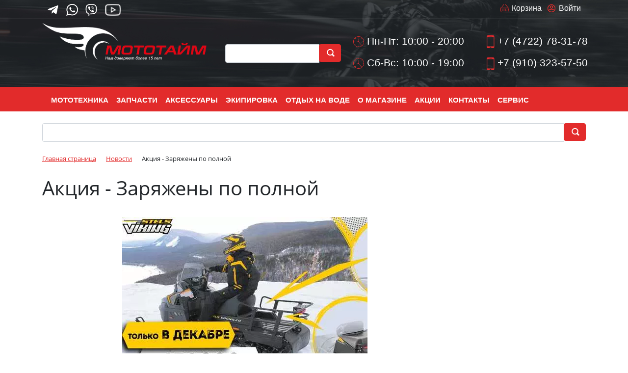

--- FILE ---
content_type: text/html; charset=UTF-8
request_url: https://www.moto-time.ru/news/aktsiya_zaryazheny_po_polnoy/
body_size: 15247
content:
<!DOCTYPE html>
<html xml:lang="ru" lang="ru">

<head>
    <title>
        Акция - Заряжены по полной - Мотосалон Мото-Тайм (Rolling moto)    </title>
    <meta http-equiv="X-UA-Compatible" content="IE=edge" />
    <meta name="viewport" content="user-scalable=no, initial-scale=1.0, maximum-scale=1.0, width=device-width">
    <link rel="shortcut icon" type="image/svg+xml" sizes="any" href="/favicon.svg" />
    <meta http-equiv="Content-Type" content="text/html; charset=UTF-8" />
<meta name="robots" content="index, follow" />
<meta name="keywords" content="Мотоциклы, Квадроциклы, Скутеры, мопеды, снегоходы, гидроциклы, лодки, катера, мотоэкипировка, запчасти" />
<meta name="description" content="При покупке снегохода STELS VIKING 600ST и 600ST CVTECH - сиденье пассажира и кофр в подарок!" />
<script data-skip-moving="true">(function(w, d, n) {var cl = "bx-core";var ht = d.documentElement;var htc = ht ? ht.className : undefined;if (htc === undefined || htc.indexOf(cl) !== -1){return;}var ua = n.userAgent;if (/(iPad;)|(iPhone;)/i.test(ua)){cl += " bx-ios";}else if (/Windows/i.test(ua)){cl += ' bx-win';}else if (/Macintosh/i.test(ua)){cl += " bx-mac";}else if (/Linux/i.test(ua) && !/Android/i.test(ua)){cl += " bx-linux";}else if (/Android/i.test(ua)){cl += " bx-android";}cl += (/(ipad|iphone|android|mobile|touch)/i.test(ua) ? " bx-touch" : " bx-no-touch");cl += w.devicePixelRatio && w.devicePixelRatio >= 2? " bx-retina": " bx-no-retina";if (/AppleWebKit/.test(ua)){cl += " bx-chrome";}else if (/Opera/.test(ua)){cl += " bx-opera";}else if (/Firefox/.test(ua)){cl += " bx-firefox";}ht.className = htc ? htc + " " + cl : cl;})(window, document, navigator);</script>


<link href="/bitrix/js/ui/bootstrap4/css/bootstrap.min.css?1661714063146519" type="text/css"  rel="stylesheet" />
<link href="/bitrix/js/ui/design-tokens/dist/ui.design-tokens.min.css?171915356223463" type="text/css"  rel="stylesheet" />
<link href="/bitrix/css/main/font-awesome.min.css?169988738923767" type="text/css"  rel="stylesheet" />
<link href="/bitrix/css/main/bootstrap.min.css?1661714053121326" type="text/css"  rel="stylesheet" />
<link href="/bitrix/js/ui/fonts/opensans/ui.font.opensans.min.css?16998872042491" type="text/css"  rel="stylesheet" />
<link href="/bitrix/cache/css/s1/eshop_bootstrap_v4_copy/page_7d711b68ff8bffb6dbae5ff8c907a2b9/page_7d711b68ff8bffb6dbae5ff8c907a2b9_v1.css?17640716654272" type="text/css"  rel="stylesheet" />
<link href="/bitrix/cache/css/s1/eshop_bootstrap_v4_copy/template_2e884546eff9c0ea6932f59159130616/template_2e884546eff9c0ea6932f59159130616_v1.css?176406946751832" type="text/css"  data-template-style="true" rel="stylesheet" />







<link rel="canonical" href="https://www.moto-time.ru/news/aktsiya_zaryazheny_po_polnoy/" />



<!--<link href="https://cdn.jsdelivr.net/npm/bootstrap@5.3.3/dist/css/bootstrap.min.css" rel="stylesheet" integrity="sha384-QWTKZyjpPEjISv5WaRU9OFeRpok6YctnYmDr5pNlyT2bRjXh0JMhjY6hW+ALEwIH" crossorigin="anonymous">-->
</head>

<body class="bx-background-image bx-theme-red" >
    <div id="panel">
            </div>
        <div class="bx-wrapper" id="bx_eshop_wrap">
        <header class="bx-header header">
            <!-- верхняя панель -->
            <div class="top-nav">
                <div class="container">
                    <div class="row justify-content-end">
                        <div class="col-sm-6 social text-left">
                            <a href="https://t.me/mototime_belgorod"><img src="/upload/dev2fun.imagecompress/webp/images/telegram.webp" loading="lazy"  alt=""></a>
                            <a href="https://wa.me/79103235750"><img src="/upload/dev2fun.imagecompress/webp/images/whatsap.webp" loading="lazy"  alt=""></a>
                            <a href="viber://add?number=79103235750"><img src="/upload/dev2fun.imagecompress/webp/images/viber.webp" loading="lazy"  alt=""></a>
							<a href="https://rutube.ru/channel/18920270/"><img src="/upload/dev2fun.imagecompress/webp/images/youtube.webp" loading="lazy"  alt=""></a>
                        </div>
                        <div class="col-sm-6 text-right d-none d-md-block bx-header-personal">

                            <div id="bx_basketFKauiI" class="bx-basket bx-opener"><!--'start_frame_cache_bx_basketFKauiI'--><div class="basket-line">

	<div class="basket-line-block">
					<a class="basket-line-block-icon-profile" href="/login/?login=yes&backurl=%2Fnews%2Faktsiya_zaryazheny_po_polnoy%2F">Войти</a>
						</div>
<div class="basket-line-block">
					<a class="basket-line-block-icon-cart" href="/personal/cart/">Корзина</a>
				</div>
<div class="clearfix"></div>


	
</div><!--'end_frame_cache_bx_basketFKauiI'--></div>
                        </div>
                    </div>
                </div>
            </div>
            <!-- конец верхней панели -->
            <div class="bx-header-section container">
                <!--region bx-header-->
                <div class="row pt-2 pb-2" style="position: relative;">
                    <div class="d-block d-md-none bx-menu-button-mobile" data-role='bx-menu-button-mobile-position'></div>
                    <div class="col-12 col-md-4 bx-header-logo">
                        <a class="bx-logo-block d-none d-md-block" href="/">
                            <img alt="Мотосалон МотоТайм Белгород" src="/upload/dev2fun.imagecompress/webp/include/logo2.webp" loading="lazy" >                        </a>
                        <a class="bx-logo-block d-block d-md-none text-center" href="/">
                            <img alt="Мотосалон МотоТайм Белгород" src="/upload/dev2fun.imagecompress/webp/include/logo2.webp" loading="lazy" >                        </a>
                    </div>
                    <div class="col bx-header-contact">
                        <div class="row">
                            <div class="p-lg-2 p-1 col-md-4 col-sm-6 text-right d-none d-sm-none d-md-block">
                                <div class="bx-header-worktime">

                                    <div class="bx-worktime-schedule1">
                                        <div id="title-search" class="bx-searchtitle  bx-red">
	<form action="/search/index.php">
		<div class="input-group">
			<input id="title-search-input" type="text" name="q" value="" autocomplete="off" class="form-control"/>
			<div class="input-group-append">
				<button class="btn btn-primary search-title-button" type="submit" aria-label="search button" name="s">&nbsp;</button>
			</div>
		</div>
	</form>
</div>
                                    </div>
                                </div>
                            </div>
                            <div class="p-lg-2 p-1 col-md-4 col-sm-6 text-right d-none d-sm-none d-md-block">
                                <div class="bx-header-worktime">

                                    <div class="bx-worktime-schedule">
                                        <p>
 <img src="/upload/dev2fun.imagecompress/webp/images/time.webp" loading="lazy"  alt=""> Пн-Пт: 10:00 - 20:00
</p>
<p>
 <img src="/upload/dev2fun.imagecompress/webp/images/time.webp" loading="lazy"  alt=""> Сб-Вс: 10:00 - 19:00
</p>                                    </div>
                                </div>
                            </div>
                            <div class="p-lg-2 p-1 col-md-4 col-sm-6 text-right d-none d-sm-none d-md-block">
                                <div class="bx-header-phone-block">
                                    <span class="bx-header-phone-number">
                                        <p>
	<img src="/upload/dev2fun.imagecompress/webp/images/phone_ico.webp" loading="lazy"  alt=""> <a href="tel:+74722783178">+7 (4722) 78-31-78</a>
</p>
<p>
	<img src="/upload/dev2fun.imagecompress/webp/images/phone_ico.webp" loading="lazy"  alt=""> <a href="tel:+79103235750">+7 (910) 323-57-50</a>
</p>                                    </span>
                                </div>
                            </div>
                            <!-- мобильный блок -->
                            <div class="p-lg-2 p-1 col-md-4 col-sm-6 col-6 text-center d-block d-md-none">
                                <div class="bx-header-worktime">

                                    <div class="bx-worktime-schedule">
                                        <p>
 <img src="/upload/dev2fun.imagecompress/webp/images/time.webp" loading="lazy"  alt=""> Пн-Пт: 10:00 - 20:00
</p>
<p>
 <img src="/upload/dev2fun.imagecompress/webp/images/time.webp" loading="lazy"  alt=""> Сб-Вс: 10:00 - 19:00
</p>                                    </div>
                                </div>
                            </div>
                            <div class="p-lg-2 p-1 col-md-4 col-sm-6 col-6 text-center d-block d-md-none">
                                <div class="bx-header-phone-block">

                                    <span class="bx-header-phone-number">
                                        <p>
	<img src="/upload/dev2fun.imagecompress/webp/images/phone_ico.webp" loading="lazy"  alt=""> <a href="tel:+74722783178">+7 (4722) 78-31-78</a>
</p>
<p>
	<img src="/upload/dev2fun.imagecompress/webp/images/phone_ico.webp" loading="lazy"  alt=""> <a href="tel:+79103235750">+7 (910) 323-57-50</a>
</p>                                    </span>
                                </div>

                            </div>
                        </div>
                    </div>
                    <!--endregion-->

                </div>
            </div>
<div class="nav-top bx-red">
                    <div class="container">
                        <!--region menu-->
                        <div class="row d-none d-md-block">
                            <div class="col">
                                <div class="bx-top-nav bx-red" id="catalog_menu_LkGdQn">
	<nav class="bx-top-nav-container" id="cont_catalog_menu_LkGdQn">
		<ul class="bx-nav-list-1-lvl" id="ul_catalog_menu_LkGdQn">
		     <!-- first level-->
						<li
				class="bx-nav-1-lvl bx-nav-list-2-col  bx-nav-parent"
				onmouseover="BX.CatalogMenu.itemOver(this);"
				onmouseout="BX.CatalogMenu.itemOut(this)"
									data-role="bx-menu-item"
								onclick="if (BX.hasClass(document.documentElement, 'bx-touch')) obj_catalog_menu_LkGdQn.clickInMobile(this, event);"
			>
				<a	href="/catalog/"
											onmouseover="window.obj_catalog_menu_LkGdQn && obj_catalog_menu_LkGdQn.changeSectionPicure(this, '1326689376');"
									>
					<span>
						Мототехника						<i class="fa fa-angle-down"></i>					</span>
				</a>
							<span class="bx-nav-parent-arrow" onclick="obj_catalog_menu_LkGdQn.toggleInMobile(this)"><i class="fa fa-angle-left"></i></span> <!-- for mobile -->
				<div class="bx-nav-2-lvl-container">
											<ul class="bx-nav-list-2-lvl">
						  <!-- second level-->
							<li class="bx-nav-2-lvl">
								<a
									href="/catalog/kvadrotsikly/"
																			onmouseover="window.obj_catalog_menu_LkGdQn && obj_catalog_menu_LkGdQn.changeSectionPicure(this, '1630424374');"
																		data-picture="/upload/dev2fun.imagecompress/webp/resize_cache/iblock/6f5/240_700_1/6f5d38796c8404671efa6cda8cd27d34.webp"
																	>
									<span>Квадроциклы (314) </span>
								</a>
														</li>
						  <!-- second level-->
							<li class="bx-nav-2-lvl">
								<a
									href="/catalog/tritsikly/"
																			onmouseover="window.obj_catalog_menu_LkGdQn && obj_catalog_menu_LkGdQn.changeSectionPicure(this, '1739356236');"
																		data-picture="/upload/dev2fun.imagecompress/webp/resize_cache/iblock/cea/240_700_1/cead609631fcfc369e85e592cefb2e4d.webp"
																	>
									<span>Трициклы Can-Am (19) </span>
								</a>
														</li>
						  <!-- second level-->
							<li class="bx-nav-2-lvl">
								<a
									href="/catalog/mototsikly/"
																			onmouseover="window.obj_catalog_menu_LkGdQn && obj_catalog_menu_LkGdQn.changeSectionPicure(this, '194700473');"
																		data-picture="/upload/dev2fun.imagecompress/webp/resize_cache/iblock/77b/240_700_1/77bc268bf4d3c5aca7761160ef49690f.webp"
																	>
									<span>Мотоциклы (599) </span>
								</a>
														</li>
						  <!-- second level-->
							<li class="bx-nav-2-lvl">
								<a
									href="/catalog/pitbayki/"
																			onmouseover="window.obj_catalog_menu_LkGdQn && obj_catalog_menu_LkGdQn.changeSectionPicure(this, '1688535954');"
																		data-picture="/upload/dev2fun.imagecompress/webp/resize_cache/iblock/f68/240_700_1/f68987b60de5867d721418c7d9ac7c99.webp"
																	>
									<span>Питбайки (193) </span>
								</a>
														</li>
						  <!-- second level-->
							<li class="bx-nav-2-lvl">
								<a
									href="/catalog/skutery_i_mopedy/"
																			onmouseover="window.obj_catalog_menu_LkGdQn && obj_catalog_menu_LkGdQn.changeSectionPicure(this, '276087865');"
																		data-picture="/upload/dev2fun.imagecompress/webp/resize_cache/iblock/f19/240_700_1/f19ecbd171e07f70f43633600e4af2c1.webp"
																	>
									<span>Скутеры (45) </span>
								</a>
														</li>
						  <!-- second level-->
							<li class="bx-nav-2-lvl">
								<a
									href="/catalog/snego/"
																			onmouseover="window.obj_catalog_menu_LkGdQn && obj_catalog_menu_LkGdQn.changeSectionPicure(this, '2532034564');"
																		data-picture="/upload/dev2fun.imagecompress/webp/resize_cache/iblock/41b/240_700_1/41b46bce0d24f2321d26f86e684d7c08.webp"
																	>
									<span>Снегоходы (261) </span>
								</a>
														</li>
						  <!-- second level-->
							<li class="bx-nav-2-lvl">
								<a
									href="/catalog/gidrotsikly/"
																			onmouseover="window.obj_catalog_menu_LkGdQn && obj_catalog_menu_LkGdQn.changeSectionPicure(this, '3840313194');"
																		data-picture="/upload/resize_cache/iblock/3c7/240_700_1/3c757171219932840ed993d01af64139.gif"
																	>
									<span>Гидроциклы (81) </span>
								</a>
														</li>
						  <!-- second level-->
							<li class="bx-nav-2-lvl">
								<a
									href="/catalog/lodochnye_motory/"
																			onmouseover="window.obj_catalog_menu_LkGdQn && obj_catalog_menu_LkGdQn.changeSectionPicure(this, '644051933');"
																		data-picture="/upload/dev2fun.imagecompress/webp/resize_cache/iblock/def/240_700_1/defd1dfbf33ea95e075d7633d931d43d.webp"
																	>
									<span>Лодочные моторы (277) </span>
								</a>
														</li>
						  <!-- second level-->
							<li class="bx-nav-2-lvl">
								<a
									href="/catalog/lodki_iz_pvkh/"
																			onmouseover="window.obj_catalog_menu_LkGdQn && obj_catalog_menu_LkGdQn.changeSectionPicure(this, '846752964');"
																		data-picture="/upload/dev2fun.imagecompress/webp/resize_cache/iblock/89f/240_700_1/89fe6b36319cd805790686528b6f9364.webp"
																	>
									<span>Надувные лодки из ПВХ (72) </span>
								</a>
														</li>
						  <!-- second level-->
							<li class="bx-nav-2-lvl">
								<a
									href="/catalog/doski_powersurf_n/"
																			onmouseover="window.obj_catalog_menu_LkGdQn && obj_catalog_menu_LkGdQn.changeSectionPicure(this, '3362248992');"
																		data-picture="/upload/dev2fun.imagecompress/webp/resize_cache/iblock/623/240_700_1/9ys4fee98vdkxtlxibqu71f3bwab9e4j.webp"
																	>
									<span>Доски Powersurf (6) </span>
								</a>
														</li>
						  <!-- second level-->
							<li class="bx-nav-2-lvl">
								<a
									href="/catalog/elektrotekhnika/"
																			onmouseover="window.obj_catalog_menu_LkGdQn && obj_catalog_menu_LkGdQn.changeSectionPicure(this, '2043761060');"
																		data-picture="/upload/dev2fun.imagecompress/webp/resize_cache/iblock/400/240_700_1/4005d3f208b6576a6def482dbdea9ead.webp"
																	>
									<span>Электротехника (91) </span>
								</a>
														</li>
						  <!-- second level-->
							<li class="bx-nav-2-lvl">
								<a
									href="/catalog/komissionnaya_ploshchadka/"
																			onmouseover="window.obj_catalog_menu_LkGdQn && obj_catalog_menu_LkGdQn.changeSectionPicure(this, '574269014');"
																		data-picture="/upload/dev2fun.imagecompress/webp/resize_cache/iblock/bcb/240_700_1/bcbc8822f6192497061ca773067522e8.webp"
																	>
									<span>Комиссионная площадка (120) </span>
								</a>
														</li>
						  <!-- second level-->
							<li class="bx-nav-2-lvl">
								<a
									href="/catalog/mopedy/"
																			onmouseover="window.obj_catalog_menu_LkGdQn && obj_catalog_menu_LkGdQn.changeSectionPicure(this, '1613237369');"
																		data-picture="/upload/iblock/deb/frs1dtm01wz98n879zz811ycbpq2nfnc.webp"
																	>
									<span>Мопеды (10) </span>
								</a>
														</li>
												</ul>
																<div class="bx-nav-list-2-lvl bx-nav-catinfo dbg" data-role="desc-img-block">
							<a href="/catalog/">
								<img src="/upload/dev2fun.imagecompress/webp/resize_cache/iblock/6f5/240_700_1/6f5d38796c8404671efa6cda8cd27d34.webp" loading="lazy"  alt="">
							</a>
							<p>В нашем магазине вы найдете квадроциклы различных типов и размеров, начиная от компактных моделей для городских условий и заканчивая мощными внедорожниками для экстремальных условий.</p>
						</div>
						<div class="bx-nav-catinfo-back"></div>
									</div>
						</li>
		     <!-- first level-->
						<li
				class="bx-nav-1-lvl bx-nav-list-1-col  bx-nav-parent"
				onmouseover="BX.CatalogMenu.itemOver(this);"
				onmouseout="BX.CatalogMenu.itemOut(this)"
									data-role="bx-menu-item"
								onclick="if (BX.hasClass(document.documentElement, 'bx-touch')) obj_catalog_menu_LkGdQn.clickInMobile(this, event);"
			>
				<a	href="/zapchasty/"
									>
					<span>
						Запчасти						<i class="fa fa-angle-down"></i>					</span>
				</a>
							<span class="bx-nav-parent-arrow" onclick="obj_catalog_menu_LkGdQn.toggleInMobile(this)"><i class="fa fa-angle-left"></i></span> <!-- for mobile -->
				<div class="bx-nav-2-lvl-container">
											<ul class="bx-nav-list-2-lvl">
						  <!-- second level-->
							<li class="bx-nav-2-lvl">
								<a
									href="/zapchasty/akkumulyatory/"
																		data-picture=""
																	>
									<span>Аккумуляторы (38) </span>
								</a>
														</li>
						  <!-- second level-->
							<li class="bx-nav-2-lvl">
								<a
									href="/zapchasty/zapchasti-bajaj/"
																		data-picture=""
																	>
									<span>Запчасти BAJAJ (53) </span>
								</a>
														</li>
						  <!-- second level-->
							<li class="bx-nav-2-lvl">
								<a
									href="/zapchasty/zapchasti-brp/"
																		data-picture=""
																	>
									<span>Запчасти BRP (139) </span>
								</a>
														</li>
						  <!-- second level-->
							<li class="bx-nav-2-lvl">
								<a
									href="/zapchasty/zapchasti-cfmoto/"
																		data-picture=""
																	>
									<span>Запчасти CFMOTO (144) </span>
								</a>
														</li>
						  <!-- second level-->
							<li class="bx-nav-2-lvl">
								<a
									href="/zapchasty/zapchasti-stels/"
																		data-picture=""
																	>
									<span>Запчасти STELS (107) </span>
								</a>
														</li>
						  <!-- second level-->
							<li class="bx-nav-2-lvl">
								<a
									href="/zapchasty/zapchasti-sym/"
																		data-picture=""
																	>
									<span>Запчасти SYM (201) </span>
								</a>
														</li>
						  <!-- second level-->
							<li class="bx-nav-2-lvl">
								<a
									href="/zapchasty/zapchasti-dlya-gidrotsiklov/"
																		data-picture=""
																	>
									<span>Запчасти для гидроциклов (5) </span>
								</a>
														</li>
						  <!-- second level-->
							<li class="bx-nav-2-lvl">
								<a
									href="/zapchasty/zapchasti-dlya-kvadrotsiklov/"
																		data-picture=""
																	>
									<span>Запчасти для квадроциклов (77) </span>
								</a>
														</li>
						  <!-- second level-->
							<li class="bx-nav-2-lvl">
								<a
									href="/zapchasty/zapchasti-dlya-lodochnykh-motorov/"
																		data-picture=""
																	>
									<span>Запчасти для лодочных моторов (90) </span>
								</a>
														</li>
						  <!-- second level-->
							<li class="bx-nav-2-lvl">
								<a
									href="/zapchasty/zapchasti-dlya-mototsiklov/"
																		data-picture=""
																	>
									<span>Запчасти для мотоциклов (1257) </span>
								</a>
														</li>
						  <!-- second level-->
							<li class="bx-nav-2-lvl">
								<a
									href="/zapchasty/zapchasti-dlya-skuterov/"
																		data-picture=""
																	>
									<span>Запчасти для скутеров (83) </span>
								</a>
														</li>
						  <!-- second level-->
							<li class="bx-nav-2-lvl">
								<a
									href="/zapchasty/zapchasti-dlya-snegokhodov/"
																		data-picture=""
																	>
									<span>Запчасти для снегоходов (17) </span>
								</a>
														</li>
						  <!-- second level-->
							<li class="bx-nav-2-lvl">
								<a
									href="/zapchasty/masla/"
																		data-picture=""
																	>
									<span>Масла (169) </span>
								</a>
														</li>
						  <!-- second level-->
							<li class="bx-nav-2-lvl">
								<a
									href="/zapchasty/svechi-zazhiganiya/"
																		data-picture=""
																	>
									<span>Свечи зажигания (70) </span>
								</a>
														</li>
												</ul>
														</div>
						</li>
		     <!-- first level-->
						<li
				class="bx-nav-1-lvl bx-nav-list-2-col  bx-nav-parent"
				onmouseover="BX.CatalogMenu.itemOver(this);"
				onmouseout="BX.CatalogMenu.itemOut(this)"
									data-role="bx-menu-item"
								onclick="if (BX.hasClass(document.documentElement, 'bx-touch')) obj_catalog_menu_LkGdQn.clickInMobile(this, event);"
			>
				<a	href="/accessuar/"
									>
					<span>
						Аксессуары						<i class="fa fa-angle-down"></i>					</span>
				</a>
							<span class="bx-nav-parent-arrow" onclick="obj_catalog_menu_LkGdQn.toggleInMobile(this)"><i class="fa fa-angle-left"></i></span> <!-- for mobile -->
				<div class="bx-nav-2-lvl-container">
											<ul class="bx-nav-list-2-lvl">
						  <!-- second level-->
							<li class="bx-nav-2-lvl">
								<a
									href="/accessuar/royal-enfield-aksessuary/"
																		data-picture=""
																	>
									<span>Royal Enfield Аксессуары (3) </span>
								</a>
														</li>
						  <!-- second level-->
							<li class="bx-nav-2-lvl">
								<a
									href="/accessuar/aksessuary-brp/"
																		data-picture=""
																	>
									<span>Аксессуары BRP (7) </span>
								</a>
														</li>
						  <!-- second level-->
							<li class="bx-nav-2-lvl">
								<a
									href="/accessuar/aksessuary-stels/"
																		data-picture=""
																	>
									<span>Аксессуары STELS (6) </span>
								</a>
														</li>
						  <!-- second level-->
							<li class="bx-nav-2-lvl">
								<a
									href="/accessuar/gripsy-donaty/"
																		data-picture=""
																	>
									<span>Грипсы, донаты (35) </span>
								</a>
														</li>
						  <!-- second level-->
							<li class="bx-nav-2-lvl">
								<a
									href="/accessuar/gruziki-dlya-rulya/"
																		data-picture=""
																	>
									<span>Грузики для руля (2) </span>
								</a>
														</li>
						  <!-- second level-->
							<li class="bx-nav-2-lvl">
								<a
									href="/accessuar/zashchita-ruk/"
																		data-picture=""
																	>
									<span>Защита рук (9) </span>
								</a>
														</li>
						  <!-- second level-->
							<li class="bx-nav-2-lvl">
								<a
									href="/accessuar/kanistry/"
																		data-picture=""
																	>
									<span>Канистры (10) </span>
								</a>
														</li>
						  <!-- second level-->
							<li class="bx-nav-2-lvl">
								<a
									href="/accessuar/lebedki/"
																		data-picture=""
																	>
									<span>Лебедки (1) </span>
								</a>
														</li>
						  <!-- second level-->
							<li class="bx-nav-2-lvl">
								<a
									href="/accessuar/literatura/"
																		data-picture=""
																	>
									<span>Литература (3) </span>
								</a>
														</li>
						  <!-- second level-->
							<li class="bx-nav-2-lvl">
								<a
									href="/accessuar/nakleyki/"
																		data-picture=""
																	>
									<span>Наклейки (23) </span>
								</a>
														</li>
						  <!-- second level-->
							<li class="bx-nav-2-lvl">
								<a
									href="/accessuar/ploshchadki-krepleniya/"
																		data-picture=""
																	>
									<span>Площадки крепления (1) </span>
								</a>
														</li>
						  <!-- second level-->
							<li class="bx-nav-2-lvl">
								<a
									href="/accessuar/podstavki-podkaty/"
																		data-picture=""
																	>
									<span>Подставки, подкаты (3) </span>
								</a>
														</li>
						  <!-- second level-->
							<li class="bx-nav-2-lvl">
								<a
									href="/accessuar/prochie-aksessuary/"
																		data-picture=""
																	>
									<span>Прочие аксессуары (79) </span>
								</a>
														</li>
						  <!-- second level-->
							<li class="bx-nav-2-lvl">
								<a
									href="/accessuar/ramki-dlya-nomera/"
																		data-picture=""
																	>
									<span>Рамки для номера (8) </span>
								</a>
														</li>
						  <!-- second level-->
							<li class="bx-nav-2-lvl">
								<a
									href="/accessuar/svet/"
																		data-picture=""
																	>
									<span>Свет (18) </span>
								</a>
														</li>
						  <!-- second level-->
							<li class="bx-nav-2-lvl">
								<a
									href="/accessuar/sistemy-khraneniya/"
																		data-picture=""
																	>
									<span>Системы хранения (34) </span>
								</a>
														</li>
						  <!-- second level-->
							<li class="bx-nav-2-lvl">
								<a
									href="/accessuar/snegootvaly/"
																		data-picture=""
																	>
									<span>Снегоотвалы (1) </span>
								</a>
														</li>
						  <!-- second level-->
							<li class="bx-nav-2-lvl">
								<a
									href="/accessuar/schetchiki-motochasov/"
																		data-picture=""
																	>
									<span>Счетчики моточасов (3) </span>
								</a>
														</li>
												</ul>
											<ul class="bx-nav-list-2-lvl">
						  <!-- second level-->
							<li class="bx-nav-2-lvl">
								<a
									href="/accessuar/chekhly/"
																		data-picture=""
																	>
									<span>Чехлы (2) </span>
								</a>
														</li>
												</ul>
														</div>
						</li>
		     <!-- first level-->
						<li
				class="bx-nav-1-lvl bx-nav-list-1-col  bx-nav-parent"
				onmouseover="BX.CatalogMenu.itemOver(this);"
				onmouseout="BX.CatalogMenu.itemOut(this)"
									data-role="bx-menu-item"
								onclick="if (BX.hasClass(document.documentElement, 'bx-touch')) obj_catalog_menu_LkGdQn.clickInMobile(this, event);"
			>
				<a	href="/ekipir/"
									>
					<span>
						Экипировка						<i class="fa fa-angle-down"></i>					</span>
				</a>
							<span class="bx-nav-parent-arrow" onclick="obj_catalog_menu_LkGdQn.toggleInMobile(this)"><i class="fa fa-angle-left"></i></span> <!-- for mobile -->
				<div class="bx-nav-2-lvl-container">
											<ul class="bx-nav-list-2-lvl">
						  <!-- second level-->
							<li class="bx-nav-2-lvl">
								<a
									href="/ekipir/finntrail/"
																		data-picture=""
																	>
									<span>Finntrail (37) </span>
								</a>
														</li>
						  <!-- second level-->
							<li class="bx-nav-2-lvl">
								<a
									href="/ekipir/balaklavy-i-podshlemniki/"
																		data-picture=""
																	>
									<span>Балаклавы и подшлемники (9) </span>
								</a>
														</li>
						  <!-- second level-->
							<li class="bx-nav-2-lvl">
								<a
									href="/ekipir/veydersy-i-kurtki/"
																		data-picture=""
																	>
									<span>Вейдерсы и куртки (13) </span>
								</a>
														</li>
						  <!-- second level-->
							<li class="bx-nav-2-lvl">
								<a
									href="/ekipir/golovnye-ubory/"
																		data-picture=""
																	>
									<span>Головные уборы (28) </span>
								</a>
														</li>
						  <!-- second level-->
							<li class="bx-nav-2-lvl">
								<a
									href="/ekipir/dozhdeviki/"
																		data-picture=""
																	>
									<span>Дождевики (14) </span>
								</a>
														</li>
						  <!-- second level-->
							<li class="bx-nav-2-lvl">
								<a
									href="/ekipir/zashchita/"
																		data-picture=""
																	>
									<span>Защита (75) </span>
								</a>
														</li>
						  <!-- second level-->
							<li class="bx-nav-2-lvl">
								<a
									href="/ekipir/kombinezony-kostyumy/"
																		data-picture=""
																	>
									<span>Комбинезоны, костюмы (3) </span>
								</a>
														</li>
						  <!-- second level-->
							<li class="bx-nav-2-lvl">
								<a
									href="/ekipir/komplektuyushchie-k-shlemam/"
																		data-picture=""
																	>
									<span>Комплектующие к шлемам (16) </span>
								</a>
														</li>
						  <!-- second level-->
							<li class="bx-nav-2-lvl">
								<a
									href="/ekipir/komplekty-kross-enduro/"
																		data-picture=""
																	>
									<span>Комплекты Кросс-эндуро (5) </span>
								</a>
														</li>
						  <!-- second level-->
							<li class="bx-nav-2-lvl">
								<a
									href="/ekipir/motokurtki/"
																		data-picture=""
																	>
									<span>Мотокуртки (52) </span>
								</a>
														</li>
						  <!-- second level-->
							<li class="bx-nav-2-lvl">
								<a
									href="/ekipir/obuv/"
																		data-picture=""
																	>
									<span>Обувь (162) </span>
								</a>
														</li>
						  <!-- second level-->
							<li class="bx-nav-2-lvl">
								<a
									href="/ekipir/ochki-i-stekla/"
																		data-picture=""
																	>
									<span>Очки и стекла (48) </span>
								</a>
														</li>
						  <!-- second level-->
							<li class="bx-nav-2-lvl">
								<a
									href="/ekipir/perchatki/"
																		data-picture=""
																	>
									<span>Перчатки (96) </span>
								</a>
														</li>
						  <!-- second level-->
							<li class="bx-nav-2-lvl">
								<a
									href="/ekipir/rasprodazha/"
																		data-picture=""
																	>
									<span>Распродажа (21) </span>
								</a>
														</li>
						  <!-- second level-->
							<li class="bx-nav-2-lvl">
								<a
									href="/ekipir/futbolki-dzhersi/"
																		data-picture=""
																	>
									<span>Футболки, джерси (57) </span>
								</a>
														</li>
						  <!-- second level-->
							<li class="bx-nav-2-lvl">
								<a
									href="/ekipir/shlemy/"
																		data-picture=""
																	>
									<span>Шлемы (282) </span>
								</a>
														</li>
						  <!-- second level-->
							<li class="bx-nav-2-lvl">
								<a
									href="/ekipir/shtany-i-shorty/"
																		data-picture=""
																	>
									<span>Штаны и шорты (82) </span>
								</a>
														</li>
						  <!-- second level-->
							<li class="bx-nav-2-lvl">
								<a
									href="/ekipir/ekipirovka-brp/"
																		data-picture=""
																	>
									<span>Экипировка BRP (62) </span>
								</a>
														</li>
												</ul>
														</div>
						</li>
		     <!-- first level-->
						<li
				class="bx-nav-1-lvl bx-nav-list-1-col  bx-nav-parent"
				onmouseover="BX.CatalogMenu.itemOver(this);"
				onmouseout="BX.CatalogMenu.itemOut(this)"
									data-role="bx-menu-item"
								onclick="if (BX.hasClass(document.documentElement, 'bx-touch')) obj_catalog_menu_LkGdQn.clickInMobile(this, event);"
			>
				<a	href="/otdykh-na-vode/"
									>
					<span>
						Отдых на воде						<i class="fa fa-angle-down"></i>					</span>
				</a>
							<span class="bx-nav-parent-arrow" onclick="obj_catalog_menu_LkGdQn.toggleInMobile(this)"><i class="fa fa-angle-left"></i></span> <!-- for mobile -->
				<div class="bx-nav-2-lvl-container">
											<ul class="bx-nav-list-2-lvl">
						  <!-- second level-->
							<li class="bx-nav-2-lvl">
								<a
									href="/otdykh-na-vode/jobe/"
																		data-picture=""
																	>
									<span>JOBE (12) </span>
								</a>
														</li>
						  <!-- second level-->
							<li class="bx-nav-2-lvl">
								<a
									href="/otdykh-na-vode/vodnyy-sport/"
																		data-picture=""
																	>
									<span>Водный спорт (3) </span>
								</a>
														</li>
						  <!-- second level-->
							<li class="bx-nav-2-lvl">
								<a
									href="/otdykh-na-vode/germosumki/"
																		data-picture=""
																	>
									<span>Гермосумки (1) </span>
								</a>
														</li>
						  <!-- second level-->
							<li class="bx-nav-2-lvl">
								<a
									href="/otdykh-na-vode/zhilety_1/"
																		data-picture=""
																	>
									<span>Жилеты (8) </span>
								</a>
														</li>
						  <!-- second level-->
							<li class="bx-nav-2-lvl">
								<a
									href="/otdykh-na-vode/komplektuyushchie-k-lodkam/"
																		data-picture=""
																	>
									<span>Комплектующие к лодкам (71) </span>
								</a>
														</li>
						  <!-- second level-->
							<li class="bx-nav-2-lvl">
								<a
									href="/otdykh-na-vode/komplektuyushchie-k-motoram/"
																		data-picture=""
																	>
									<span>Комплектующие к моторам (41) </span>
								</a>
														</li>
						  <!-- second level-->
							<li class="bx-nav-2-lvl">
								<a
									href="/otdykh-na-vode/nasosy/"
																		data-picture=""
																	>
									<span>Насосы (1) </span>
								</a>
														</li>
						  <!-- second level-->
							<li class="bx-nav-2-lvl">
								<a
									href="/otdykh-na-vode/sapbordy/"
																		data-picture=""
																	>
									<span>Сапборды (4) </span>
								</a>
														</li>
												</ul>
														</div>
						</li>
		     <!-- first level-->
						<li
				class="bx-nav-1-lvl bx-nav-list-0-col "
				onmouseover="BX.CatalogMenu.itemOver(this);"
				onmouseout="BX.CatalogMenu.itemOut(this)"
								onclick="if (BX.hasClass(document.documentElement, 'bx-touch')) obj_catalog_menu_LkGdQn.clickInMobile(this, event);"
			>
				<a	href="/about/"
									>
					<span>
						О магазине											</span>
				</a>
						</li>
		     <!-- first level-->
						<li
				class="bx-nav-1-lvl bx-nav-list-0-col "
				onmouseover="BX.CatalogMenu.itemOver(this);"
				onmouseout="BX.CatalogMenu.itemOut(this)"
								onclick="if (BX.hasClass(document.documentElement, 'bx-touch')) obj_catalog_menu_LkGdQn.clickInMobile(this, event);"
			>
				<a	href="/aktsii/"
									>
					<span>
						Акции											</span>
				</a>
						</li>
		     <!-- first level-->
						<li
				class="bx-nav-1-lvl bx-nav-list-0-col "
				onmouseover="BX.CatalogMenu.itemOver(this);"
				onmouseout="BX.CatalogMenu.itemOut(this)"
								onclick="if (BX.hasClass(document.documentElement, 'bx-touch')) obj_catalog_menu_LkGdQn.clickInMobile(this, event);"
			>
				<a	href="/about/contacts/"
									>
					<span>
						Контакты											</span>
				</a>
						</li>
		     <!-- first level-->
						<li
				class="bx-nav-1-lvl bx-nav-list-0-col "
				onmouseover="BX.CatalogMenu.itemOver(this);"
				onmouseout="BX.CatalogMenu.itemOut(this)"
								onclick="if (BX.hasClass(document.documentElement, 'bx-touch')) obj_catalog_menu_LkGdQn.clickInMobile(this, event);"
			>
				<a	href="/servis/"
									>
					<span>
						Сервис											</span>
				</a>
						</li>
				</ul>
		<div style="clear: both;"></div>
	</nav>
</div>

                            </div>
                        </div>
                        <!--endregion-->
                    </div>

                </div>
                <!-- поиск и хлебные крошки -->
                <div class="search-bread">
                    <div class="container">
                        <!--region search.title -->
                                                <div class="row mb-4">
                            <div class="col mt-4">
                                <div id="search" class="bx-searchtitle ">
	<form action="/catalog/">
		<div class="input-group">
			<input id="title-search-input" type="text" name="q" value="" autocomplete="off" class="form-control"/>
			<div class="input-group-append">
				<button class="btn btn-primary search-title-button" type="submit" name="s">&nbsp;</button>
			</div>
		</div>
	</form>
</div>
                            </div>
                        </div>
                                                <!--endregion-->

                        <!--region breadcrumb-->
                                                <div class="row mb-4">
                            <div class="col" id="navigation">
                                <div class="bx-breadcrumb" itemprop="http://schema.org/breadcrumb" itemscope itemtype="http://schema.org/BreadcrumbList">
			<div class="bx-breadcrumb-item" id="bx_breadcrumb_0" itemprop="itemListElement" itemscope itemtype="http://schema.org/ListItem">
				<a class="bx-breadcrumb-item-link" href="/" title="Главная страница" itemprop="item">
					<span class="bx-breadcrumb-item-text" itemprop="name">Главная страница</span>
				</a>
				<meta itemprop="position" content="1" />
			</div><i class="bx-breadcrumb-item-angle fa fa-angle-right"></i>
			<div class="bx-breadcrumb-item" id="bx_breadcrumb_1" itemprop="itemListElement" itemscope itemtype="http://schema.org/ListItem">
				<a class="bx-breadcrumb-item-link" href="/news/" title="Новости" itemprop="item">
					<span class="bx-breadcrumb-item-text" itemprop="name">Новости</span>
				</a>
				<meta itemprop="position" content="2" />
			</div><i class="bx-breadcrumb-item-angle fa fa-angle-right"></i>
			<div class="bx-breadcrumb-item" itemprop="itemListElement" itemscope itemtype="http://schema.org/ListItem">
				<span class="bx-breadcrumb-item-text" itemprop="name">Акция - Заряжены по полной</span>
<meta itemprop="position" content="3" />
			</div></div>                            </div>
                        </div>
                        <h1 id="pagetitle">
                            Акция - Заряжены по полной                        </h1>
                                                <!--endregion-->
                    </div>
                </div>
        </header>
        
        <div class="workarea">
            <div class="container bx-content-section">
                <div class="row">
                                        <div class="bx-content col-md-9 col-sm-8">
<div class="bx-newsdetail">
	<div class="bx-newsdetail-block" id="bx_1878455859_4078">

						<div class="bx-newsdetail-img">
				<img
					src="/upload/dev2fun.imagecompress/webp/iblock/c6f/c6fa7a9f8165849077a14d0770a45233.webp" loading="lazy" 
					width="500"
					height="330"
					alt="Акция - Заряжены по полной"
					title="Акция - Заряжены по полной"
					/>
			</div>
			
			<h3 class="bx-newsdetail-title">Акция - Заряжены по полной</h3>
	
	<div class="bx-newsdetail-content">
			ТОЛЬКО В ДЕКАБРЕ!<br>
 При покупке снегохода STELS VIKING 600ST и 600ST CVTECH - сиденье пассажира и кофр в подарок!<br>
 <br>
 С 1 декабря спрашивайте в салонах официальных дилеров STELS<br>
 <br>
 STELS VIKING S600 ST + Сиденье пассажира + Кофр&nbsp;&nbsp;&nbsp;&nbsp;458 000<br>
 STELS VIKING S600 ST CVTech + Сиденье пассажира + Кофр&nbsp;&nbsp;&nbsp;&nbsp;478 000<br>
 <br>
 <br>
Успей купить снегоход STELS VIKING 600ST и 600ST CVTECH на специальных условиях!		</div>

		
			<div class="bx-newsdetail-date"><i class="fa fa-calendar-o"></i> 09.12.2021</div>
		
	<div class="row">
		<div class="col-xs-5">
		</div>
		</div>
	</div>
</div>
<p><a href="/news/">Возврат к списку</a></p>
				</div><!--end .bx-content  "~^"  || $GLOBALS['APPLICATION']->GetCurPage(false) === '/'-->

				<!-- region Sidebar -->
									<div class="sidebar col-md-3 col-sm-4">
						
<div class="mb-5 d-block d-sm-none">
	<div class="mb-5">
	<h3>РАССЫЛКА</h3>
	</div></div>

<!--<div class="mb-5">
	</div>-->

<div class="mb-5">
	<br></div>

<div class="mb-5">
	<!--<div class="mb-5">
	<h3>Полезная информация</h3>
	<div class="p-3 mb-2 bg-light text-dark rounded">
		<div class="mb-3">
			<div class="pb-2 d-flex align-items-center">
				<div class="sidebar-icon sidebar-icon-label">
				</div>
				<h4 class="m-0">О магазине</h4>
			</div>
			<div style="font-size: .8rem;">
				 Узнайте больше о нашем магазине: кто мы, наши клиенты и почему они выбрали именно нас. Наши контакты и реквизиты. <br>
 <a href="/about/">Подробнее</a>
			</div>
		</div>
		<div class="mb-3">
			<div class="pb-2 d-flex align-items-center">
				<div class="sidebar-icon sidebar-icon-delivery">
				</div>
				<h4 class="m-0">Доставка</h4>
			</div>
			<div style="font-size: .8rem;">
				 Доставим ваш заказ в любой регион России, в удобное время и день. Работаем для вас, без выходных. <br>
 <a href="/about/delivery/">Подробнее</a>
			</div>
		</div>
		<div class="mb-3">
			<div class="pb-2 d-flex align-items-center">
				<div class="sidebar-icon sidebar-icon-self">
				</div>
				<h4 class="m-0">Мы гарантируем</h4>
			</div>
			<div style="font-size: .8rem;">
				 Мы гордимся репутацией нашего магазина. Если товар не устроит вас, вы всегда сможете вернуть деньги. <br>
 <a href="/about/guaranty/">Подробнее</a>
			</div>
		</div>
		<div class="mb-3">
			<div class="pb-2 d-flex align-items-center">
				<div class="sidebar-icon sidebar-icon-sale">
				</div>
				<h4 class="m-0">Как купить</h4>
			</div>
			<div style="font-size: .8rem;">
				 Ваш первый заказ в интернет-магазине? Мы с радостью подскажем как сделать покупки в интернете простыми и удобными. <br>
 <a href="/about/howto/">Подробнее</a>
			</div>
		</div>
	</div>
</div>
 <br>--></div>					</div>
								<!--endregion -->

			</div><!--end row-->
			<br>
		</div><!--end .container.bx-content-section-->
	</div><!--end .workarea-->

	<footer class="bx-footer">
		<div class="bx-footer-section bx-footer-bg">
			<div class="container">
				
<div class="row">
    <div class="col-4 tictok">
        <a href="https://t.me/mototime_belgorod" target="_blank"><img src="/upload/dev2fun.imagecompress/webp/images/social/telegram.webp" loading="lazy"  class="img-fluid" alt="telegram"></a>
    </div>
    <div class="col-4 vk-logo">
        <a href="https://vk.com/mototime31" target="_blank"><img src="/upload/dev2fun.imagecompress/webp/images/social/vk-logo.webp" loading="lazy"  class="img-fluid" alt="vk mototime"></a>

    </div>
    <div class="col-4 youtube-logo">
        <a href="https://rutube.ru/channel/18920270/" target="_blank"><img src="/upload/dev2fun.imagecompress/webp/images/social/youtube-logo.webp" loading="lazy"  class="img-fluid" alt="youtube mototime"></a>
        
    </div>
</div>
			</div>
		</div>
		<div class="bx-footer-section py-5 bg-dark">
			<div class="container">
				<div class="row">
					<div class="col-sm-6 col-lg-3 order-lg-2 order-1 mb-4 mb-lg-0">
						<h4 class="bx-block-title text-light">
							<!--О магазине						</h4>-->
						<nav class="d-block">
	<ul class="nav flex-column">
									<li class="nav-item">
					<a href="/about/howto/" class="text-white nav-link">Как купить</a>
				</li>
												<li class="nav-item">
					<a href="/about/delivery/" class="text-white nav-link">Доставка</a>
				</li>
												<li class="nav-item">
					<a href="/about/" class="text-white nav-link">О магазине</a>
				</li>
												<li class="nav-item">
					<a href="/about/guaranty/" class="text-white nav-link">Гарантия</a>
				</li>
												<li class="nav-item">
					<a href="/about/contacts/" class="text-white nav-link">Контакты</a>
				</li>
												<li class="nav-item">
					<a href="/news/" class="text-white nav-link">Новости</a>
				</li>
						</ul>
</nav>					</div>
					<div class="col-sm-6 col-lg-3 order-lg-3 order-2 mb-4 mb-lg-0">
						<h4 class="bx-block-title text-light">
							Каталог товаров						</h4>
						<nav class="d-block">
	<ul class="nav flex-column">
									<li class="nav-item">
					<a href="/catalog/kvadrotsikly/" class="text-white nav-link">Квадроциклы (314)</a>
				</li>
																																																																																																																					<li class="nav-item">
					<a href="/catalog/tritsikly/" class="text-white nav-link">Трициклы Can-Am (19)</a>
				</li>
																																<li class="nav-item">
					<a href="/catalog/mototsikly/" class="text-white nav-link">Мотоциклы (599)</a>
				</li>
																																																																																																																																									<li class="nav-item">
					<a href="/catalog/pitbayki/" class="text-white nav-link">Питбайки (193)</a>
				</li>
																																																				<li class="nav-item">
					<a href="/catalog/skutery_i_mopedy/" class="text-white nav-link">Скутеры (45)</a>
				</li>
																																					<li class="nav-item">
					<a href="/catalog/snego/" class="text-white nav-link">Снегоходы (261)</a>
				</li>
																																<li class="nav-item">
					<a href="/catalog/gidrotsikly/" class="text-white nav-link">Гидроциклы (81)</a>
				</li>
																																										<li class="nav-item">
					<a href="/catalog/lodochnye_motory/" class="text-white nav-link">Лодочные моторы (277)</a>
				</li>
																																										<li class="nav-item">
					<a href="/catalog/lodki_iz_pvkh/" class="text-white nav-link">Надувные лодки из ПВХ (72)</a>
				</li>
																						<li class="nav-item">
					<a href="/catalog/doski_powersurf_n/" class="text-white nav-link">Доски Powersurf (6)</a>
				</li>
												<li class="nav-item">
					<a href="/catalog/elektrotekhnika/" class="text-white nav-link">Электротехника (91)</a>
				</li>
																																					<li class="nav-item">
					<a href="/catalog/komissionnaya_ploshchadka/" class="text-white nav-link">Комиссионная площадка (120)</a>
				</li>
																	<li class="nav-item">
					<a href="/catalog/mopedy/" class="text-white nav-link">Мопеды (10)</a>
				</li>
						</ul>
</nav>					</div>
					<div class="col-sm-6 col-lg-3 order-lg-4 order-3">
						<div style="padding: 20px;">
													</div>
						<div id="bx-composite-banner" style="padding-top: 20px"></div>
					</div>
					<div class="col-sm-6 col-lg-3 order-lg-1 order-4">
						<div class="mb-3">
							<a class="bx-footer-logo" href="/">
								<img alt="Мотосалон МотоТайм Белгород" src="/upload/dev2fun.imagecompress/webp/include/logo2.webp" loading="lazy" >							</a>
						</div>
						<div class="mb-3 d-flex align-items-center">

							<span class="text-white">
								<p>
	<img src="/upload/dev2fun.imagecompress/webp/images/phone_ico.webp" loading="lazy"  alt=""> <a href="tel:+74722783178">+7 (4722) 78-31-78</a>
</p>
<p>
	<img src="/upload/dev2fun.imagecompress/webp/images/phone_ico.webp" loading="lazy"  alt=""> <a href="tel:+79103235750">+7 (910) 323-57-50</a>
</p>							</span>
						</div>
						<div class="mb-3 text-white">
							<p>
 <img src="/upload/dev2fun.imagecompress/webp/images/time.webp" loading="lazy"  alt=""> Пн-Пт: 10:00 - 20:00
</p>
<p>
 <img src="/upload/dev2fun.imagecompress/webp/images/time.webp" loading="lazy"  alt=""> Сб-Вс: 10:00 - 19:00
</p>						</div>
						<div class="mb-3 text-white">
							<a href="/personal/">Персональный раздел</a>						</div>
					</div>
				</div>
			</div>
		</div>
		<div class="bx-footer-section py-2 bg-secondary">
				<div class="container">
					<div class="row">
						<div class="col-sm-6 bx-up">
							<a href="javascript:void(0)" data-role="eshopUpButton" class="text-white"><i class="fa fa-caret-up"></i> Наверх</a>
						</div>
						<div class="col-sm-6 text-white text-right">
							© Мотосалон Мото-Тайм, 2024						</div>
					</div>
				</div>
			</div>
	</footer>

	<div class="col d-sm-none">
		<div class="foot-line">
<div class="row">
  <div class="col">
	  <a href="/">
      <i class="fa fa-home" aria-hidden="true"></i>
      Главная
    </a>
  </div>
  <div class="col">
    <a href="/catalog/">
    <i class="fa fa-motorcycle" aria-hidden="true"></i>
      Каталог
    </a>
  </div>
  <div class="col">
    <a href="/personal/cart/">
      <i class="fa fa-shopping-cart" aria-hidden="true"></i>
        Корзина
      </a>
  </div>
  <div class="col">
    <a href="/personal/">
      <i class="fa fa-user" aria-hidden="true"></i>
        Профиль
      </a>
  </div>
</div>
</div>

	</div>
</div> <!-- //bx-wrapper -->


<!-- Yandex.Metrika counter -->
        <noscript>
        <div><img src="https://mc.yandex.ru/watch/18683113" style="position:absolute; left:-9999px;" alt="" /></div>
    </noscript>
    <!-- /Yandex.Metrika counter -->
<!-- Global site tag (gtag.js) - Google Analytics -->
<!---->
<!-- Google Tag Manager -->
<!-- End Google Tag Manager -->

<script>if(!window.BX)window.BX={};if(!window.BX.message)window.BX.message=function(mess){if(typeof mess==='object'){for(let i in mess) {BX.message[i]=mess[i];} return true;}};</script>
<script>(window.BX||top.BX).message({"JS_CORE_LOADING":"Загрузка...","JS_CORE_NO_DATA":"- Нет данных -","JS_CORE_WINDOW_CLOSE":"Закрыть","JS_CORE_WINDOW_EXPAND":"Развернуть","JS_CORE_WINDOW_NARROW":"Свернуть в окно","JS_CORE_WINDOW_SAVE":"Сохранить","JS_CORE_WINDOW_CANCEL":"Отменить","JS_CORE_WINDOW_CONTINUE":"Продолжить","JS_CORE_H":"ч","JS_CORE_M":"м","JS_CORE_S":"с","JSADM_AI_HIDE_EXTRA":"Скрыть лишние","JSADM_AI_ALL_NOTIF":"Показать все","JSADM_AUTH_REQ":"Требуется авторизация!","JS_CORE_WINDOW_AUTH":"Войти","JS_CORE_IMAGE_FULL":"Полный размер"});</script><script src="/bitrix/js/main/core/core.min.js?1754851777229643"></script><script>BX.Runtime.registerExtension({"name":"main.core","namespace":"BX","loaded":true});</script>
<script>BX.setJSList(["\/bitrix\/js\/main\/core\/core_ajax.js","\/bitrix\/js\/main\/core\/core_promise.js","\/bitrix\/js\/main\/polyfill\/promise\/js\/promise.js","\/bitrix\/js\/main\/loadext\/loadext.js","\/bitrix\/js\/main\/loadext\/extension.js","\/bitrix\/js\/main\/polyfill\/promise\/js\/promise.js","\/bitrix\/js\/main\/polyfill\/find\/js\/find.js","\/bitrix\/js\/main\/polyfill\/includes\/js\/includes.js","\/bitrix\/js\/main\/polyfill\/matches\/js\/matches.js","\/bitrix\/js\/ui\/polyfill\/closest\/js\/closest.js","\/bitrix\/js\/main\/polyfill\/fill\/main.polyfill.fill.js","\/bitrix\/js\/main\/polyfill\/find\/js\/find.js","\/bitrix\/js\/main\/polyfill\/matches\/js\/matches.js","\/bitrix\/js\/main\/polyfill\/core\/dist\/polyfill.bundle.js","\/bitrix\/js\/main\/core\/core.js","\/bitrix\/js\/main\/polyfill\/intersectionobserver\/js\/intersectionobserver.js","\/bitrix\/js\/main\/lazyload\/dist\/lazyload.bundle.js","\/bitrix\/js\/main\/polyfill\/core\/dist\/polyfill.bundle.js","\/bitrix\/js\/main\/parambag\/dist\/parambag.bundle.js"]);
</script>
<script>BX.Runtime.registerExtension({"name":"ui.dexie","namespace":"BX.DexieExport","loaded":true});</script>
<script>BX.Runtime.registerExtension({"name":"ls","namespace":"window","loaded":true});</script>
<script>BX.Runtime.registerExtension({"name":"fx","namespace":"window","loaded":true});</script>
<script>BX.Runtime.registerExtension({"name":"fc","namespace":"window","loaded":true});</script>
<script>BX.Runtime.registerExtension({"name":"jquery3","namespace":"window","loaded":true});</script>
<script>BX.Runtime.registerExtension({"name":"ui.bootstrap4","namespace":"window","loaded":true});</script>
<script>BX.Runtime.registerExtension({"name":"ui.design-tokens","namespace":"window","loaded":true});</script>
<script>BX.Runtime.registerExtension({"name":"ui.fonts.opensans","namespace":"window","loaded":true});</script>
<script>(window.BX||top.BX).message({"LANGUAGE_ID":"ru","FORMAT_DATE":"DD.MM.YYYY","FORMAT_DATETIME":"DD.MM.YYYY HH:MI:SS","COOKIE_PREFIX":"BITRIX_SM","SERVER_TZ_OFFSET":"10800","UTF_MODE":"Y","SITE_ID":"s1","SITE_DIR":"\/","USER_ID":"","SERVER_TIME":1764576516,"USER_TZ_OFFSET":0,"USER_TZ_AUTO":"Y","bitrix_sessid":"48cdbab7b81987bc2b39d870477db299"});</script><script  src="/bitrix/cache/js/s1/eshop_bootstrap_v4_copy/kernel_main/kernel_main_v1.js?1764079004196391"></script>
<script src="/bitrix/js/ui/dexie/dist/dexie.bundle.min.js?1750592529102530"></script>
<script src="/bitrix/js/main/core/core_ls.min.js?17353889162683"></script>
<script src="/bitrix/js/main/core/core_frame_cache.min.js?175059253410481"></script>
<script src="/bitrix/js/main/jquery/jquery-3.6.0.min.js?166171821689501"></script>
<script src="/bitrix/js/ui/bootstrap4/js/bootstrap.min.js?166171406354924"></script>
<script>BX.setJSList(["\/bitrix\/js\/main\/core\/core_fx.js","\/bitrix\/js\/main\/pageobject\/dist\/pageobject.bundle.js","\/bitrix\/js\/main\/core\/core_window.js","\/bitrix\/js\/main\/session.js","\/bitrix\/js\/main\/date\/main.date.js","\/bitrix\/js\/main\/core\/core_date.js","\/bitrix\/js\/main\/utils.js","\/bitrix\/js\/main\/dd.js","\/bitrix\/js\/main\/core\/core_uf.js","\/bitrix\/js\/main\/core\/core_dd.js","\/bitrix\/js\/main\/core\/core_tooltip.js","\/bitrix\/components\/bitrix\/news.detail\/templates\/flat\/script.js","\/bitrix\/templates\/eshop_bootstrap_v4_copy\/components\/bitrix\/sale.basket.basket.line\/bootstrap_v5_card\/script.js","\/bitrix\/components\/bitrix\/search.title\/script.js","\/bitrix\/templates\/eshop_bootstrap_v4_copy\/components\/bitrix\/menu\/catalog_horizontal1\/script.js"]);</script>
<script>BX.setCSSList(["\/bitrix\/components\/bitrix\/news.detail\/templates\/flat\/style.css","\/bitrix\/components\/bitrix\/news.detail\/templates\/flat\/themes\/red\/style.css","\/bitrix\/templates\/eshop_bootstrap_v4_copy\/components\/bitrix\/sale.basket.basket.line\/bootstrap_v5_card\/style.css","\/bitrix\/templates\/eshop_bootstrap_v4_copy\/components\/bitrix\/search.title\/bootstrap_moto\/style.css","\/bitrix\/templates\/eshop_bootstrap_v4_copy\/components\/bitrix\/menu\/catalog_horizontal1\/style.css","\/bitrix\/templates\/eshop_bootstrap_v4_copy\/components\/bitrix\/menu\/catalog_horizontal1\/themes\/red\/colors.css","\/bitrix\/components\/bitrix\/search.title\/templates\/bootstrap_v4\/style.css","\/bitrix\/templates\/eshop_bootstrap_v4_copy\/components\/bitrix\/breadcrumb\/universal_moto\/style.css","\/bitrix\/templates\/eshop_bootstrap_v4_copy\/components\/bitrix\/menu\/personal_menu\/style.css","\/bitrix\/templates\/eshop_bootstrap_v4_copy\/styles.css","\/bitrix\/templates\/eshop_bootstrap_v4_copy\/template_styles.css"]);</script>
<script>
					(function () {
						"use strict";

						var counter = function ()
						{
							var cookie = (function (name) {
								var parts = ("; " + document.cookie).split("; " + name + "=");
								if (parts.length == 2) {
									try {return JSON.parse(decodeURIComponent(parts.pop().split(";").shift()));}
									catch (e) {}
								}
							})("BITRIX_CONVERSION_CONTEXT_s1");

							if (cookie && cookie.EXPIRE >= BX.message("SERVER_TIME"))
								return;

							var request = new XMLHttpRequest();
							request.open("POST", "/bitrix/tools/conversion/ajax_counter.php", true);
							request.setRequestHeader("Content-type", "application/x-www-form-urlencoded");
							request.send(
								"SITE_ID="+encodeURIComponent("s1")+
								"&sessid="+encodeURIComponent(BX.bitrix_sessid())+
								"&HTTP_REFERER="+encodeURIComponent(document.referrer)
							);
						};

						if (window.frameRequestStart === true)
							BX.addCustomEvent("onFrameDataReceived", counter);
						else
							BX.ready(counter);
					})();
				</script>
<script  src="/bitrix/cache/js/s1/eshop_bootstrap_v4_copy/template_1556a15944ee2b45bf527f609007f433/template_1556a15944ee2b45bf527f609007f433_v1.js?176406946715949"></script>
<script  src="/bitrix/cache/js/s1/eshop_bootstrap_v4_copy/page_b2a39a29a6a71ddafc32819aa73bce38/page_b2a39a29a6a71ddafc32819aa73bce38_v1.js?17640716653794"></script>

<script src="https://cdn.jsdelivr.net/npm/bootstrap@5.3.3/dist/js/bootstrap.bundle.min.js" integrity="sha384-YvpcrYf0tY3lHB60NNkmXc5s9fDVZLESaAA55NDzOxhy9GkcIdslK1eN7N6jIeHz" crossorigin="anonymous"></script>
<script>
var bx_basketFKauiI = new BitrixSmallCart;
</script>
<script type="text/javascript">bx_basketFKauiI.currentUrl = '%2Fnews%2Faktsiya_zaryazheny_po_polnoy%2F';</script><script type="text/javascript">
	bx_basketFKauiI.siteId       = 's1';
	bx_basketFKauiI.cartId       = 'bx_basketFKauiI';
	bx_basketFKauiI.ajaxPath     = '/bitrix/components/bitrix/sale.basket.basket.line/ajax.php';
	bx_basketFKauiI.templateName = 'bootstrap_v5_card';
	bx_basketFKauiI.arParams     =  {'PATH_TO_BASKET':'/personal/cart/','PATH_TO_PERSONAL':'/personal/','SHOW_PERSONAL_LINK':'N','SHOW_NUM_PRODUCTS':'N','SHOW_TOTAL_PRICE':'N','SHOW_PRODUCTS':'N','POSITION_FIXED':'N','SHOW_AUTHOR':'Y','PATH_TO_REGISTER':'/login/','PATH_TO_PROFILE':'/personal/','COMPONENT_TEMPLATE':'bootstrap_v5_card','PATH_TO_ORDER':'/personal/order/make/','SHOW_EMPTY_VALUES':'Y','PATH_TO_AUTHORIZE':'/login/','SHOW_REGISTRATION':'N','HIDE_ON_BASKET_PAGES':'Y','COMPOSITE_FRAME_MODE':'A','COMPOSITE_FRAME_TYPE':'AUTO','CACHE_TYPE':'A','SHOW_DELAY':'Y','SHOW_NOTAVAIL':'Y','SHOW_IMAGE':'Y','SHOW_PRICE':'Y','SHOW_SUMMARY':'Y','POSITION_VERTICAL':'top','POSITION_HORIZONTAL':'right','MAX_IMAGE_SIZE':'70','AJAX':'N','~PATH_TO_BASKET':'/personal/cart/','~PATH_TO_PERSONAL':'/personal/','~SHOW_PERSONAL_LINK':'N','~SHOW_NUM_PRODUCTS':'N','~SHOW_TOTAL_PRICE':'N','~SHOW_PRODUCTS':'N','~POSITION_FIXED':'N','~SHOW_AUTHOR':'Y','~PATH_TO_REGISTER':'/login/','~PATH_TO_PROFILE':'/personal/','~COMPONENT_TEMPLATE':'bootstrap_v5_card','~PATH_TO_ORDER':'/personal/order/make/','~SHOW_EMPTY_VALUES':'Y','~PATH_TO_AUTHORIZE':'/login/','~SHOW_REGISTRATION':'N','~HIDE_ON_BASKET_PAGES':'Y','~COMPOSITE_FRAME_MODE':'A','~COMPOSITE_FRAME_TYPE':'AUTO','~CACHE_TYPE':'A','~SHOW_DELAY':'Y','~SHOW_NOTAVAIL':'Y','~SHOW_IMAGE':'Y','~SHOW_PRICE':'Y','~SHOW_SUMMARY':'Y','~POSITION_VERTICAL':'top','~POSITION_HORIZONTAL':'right','~MAX_IMAGE_SIZE':'70','~AJAX':'N','cartId':'bx_basketFKauiI'}; // TODO \Bitrix\Main\Web\Json::encode
	bx_basketFKauiI.closeMessage = 'Скрыть';
	bx_basketFKauiI.openMessage  = 'Раскрыть';
	bx_basketFKauiI.activate();
</script><script>
	BX.ready(function(){
		new JCTitleSearch({
			'AJAX_PAGE' : '/news/aktsiya_zaryazheny_po_polnoy/',
			'CONTAINER_ID': 'title-search',
			'INPUT_ID': 'title-search-input',
			'MIN_QUERY_LEN': 2
		});
	});
</script>

<script>
	BX.ready(function () {
		window.obj_catalog_menu_LkGdQn = new BX.Main.MenuComponent.CatalogHorizontal('catalog_menu_LkGdQn', {'1326689376':{'PICTURE':'/upload/dev2fun.imagecompress/webp/resize_cache/iblock/6f5/240_700_1/6f5d38796c8404671efa6cda8cd27d34.webp','DESC':'В нашем магазине вы найдете квадроциклы различных типов и размеров, начиная от компактных моделей для городских условий и заканчивая мощными внедорожниками для экстремальных условий.'},'1630424374':{'PICTURE':'/upload/dev2fun.imagecompress/webp/resize_cache/iblock/6f5/240_700_1/6f5d38796c8404671efa6cda8cd27d34.webp','DESC':'В нашем магазине вы найдете квадроциклы различных типов и размеров, начиная от компактных моделей для городских условий и заканчивая мощными внедорожниками для экстремальных условий.'},'1739356236':{'PICTURE':'/upload/dev2fun.imagecompress/webp/resize_cache/iblock/cea/240_700_1/cead609631fcfc369e85e592cefb2e4d.webp','DESC':'В нашем магазине вы найдете квадроциклы различных типов и размеров, начиная от компактных моделей для городских условий и заканчивая мощными внедорожниками для экстремальных условий.'},'194700473':{'PICTURE':'/upload/dev2fun.imagecompress/webp/resize_cache/iblock/77b/240_700_1/77bc268bf4d3c5aca7761160ef49690f.webp','DESC':'В этом разделе вы найдете различные модели и типы мотоциклов, включая спортивные, туристические, эндуро, кроссовые&nbsp;и т.д.'},'1688535954':{'PICTURE':'/upload/dev2fun.imagecompress/webp/resize_cache/iblock/f68/240_700_1/f68987b60de5867d721418c7d9ac7c99.webp','DESC':'Здесь вы можете найти различные модели питбайков от ведущих производителей'},'276087865':{'PICTURE':'/upload/dev2fun.imagecompress/webp/resize_cache/iblock/f19/240_700_1/f19ecbd171e07f70f43633600e4af2c1.webp','DESC':'Скутеры – это не просто транспортное средство, а ваш верный компаньон в мире приключений и комфорта!'},'2532034564':{'PICTURE':'/upload/dev2fun.imagecompress/webp/resize_cache/iblock/41b/240_700_1/41b46bce0d24f2321d26f86e684d7c08.webp','DESC':'В нашем магазине вы найдете квадроциклы различных типов и размеров, начиная от компактных моделей для городских условий и заканчивая мощными внедорожниками для экстремальных условий.'},'3840313194':{'PICTURE':'/upload/resize_cache/iblock/3c7/240_700_1/3c757171219932840ed993d01af64139.gif','DESC':'В нашем магазине вы найдете квадроциклы различных типов и размеров, начиная от компактных моделей для городских условий и заканчивая мощными внедорожниками для экстремальных условий.'},'644051933':{'PICTURE':'/upload/dev2fun.imagecompress/webp/resize_cache/iblock/def/240_700_1/defd1dfbf33ea95e075d7633d931d43d.webp','DESC':'В нашем магазине вы найдете квадроциклы различных типов и размеров, начиная от компактных моделей для городских условий и заканчивая мощными внедорожниками для экстремальных условий.'},'846752964':{'PICTURE':'/upload/dev2fun.imagecompress/webp/resize_cache/iblock/89f/240_700_1/89fe6b36319cd805790686528b6f9364.webp','DESC':'В нашем магазине вы найдете квадроциклы различных типов и размеров, начиная от компактных моделей для городских условий и заканчивая мощными внедорожниками для экстремальных условий.'},'3362248992':{'PICTURE':'/upload/dev2fun.imagecompress/webp/resize_cache/iblock/623/240_700_1/9ys4fee98vdkxtlxibqu71f3bwab9e4j.webp','DESC':'В нашем магазине вы найдете квадроциклы различных типов и размеров, начиная от компактных моделей для городских условий и заканчивая мощными внедорожниками для экстремальных условий.'},'2043761060':{'PICTURE':'/upload/dev2fun.imagecompress/webp/resize_cache/iblock/400/240_700_1/4005d3f208b6576a6def482dbdea9ead.webp','DESC':'В нашем магазине вы найдете квадроциклы различных типов и размеров, начиная от компактных моделей для городских условий и заканчивая мощными внедорожниками для экстремальных условий.'},'574269014':{'PICTURE':'/upload/dev2fun.imagecompress/webp/resize_cache/iblock/bcb/240_700_1/bcbc8822f6192497061ca773067522e8.webp','DESC':'Если вы хотите продать свою технику в салоне Мототайм мы возьмём все сложности на себя!Для того, чтобы разместить у нас в салоне технику на комиссию:<br>\n<ul>\n	<li>Составляется договор комиссии<\/li>\n	<li>\n	Техника должна обязательно пройти диагностику на нашем сервисе.<\/li>\n	<li>\n	Диагностический лист прикрепляется к договору комиссии<\/li>\n<\/ul>\n <br>\n Стоянка техники в салоне стоит 1100 руб./месяц<br>\n Магазин берёт 5% с продажи техники<br>\n Рекламируем вашу технику, размещаем объявления<br>\nКонсультируем покупателей и помогаем сделать хороший выбор'},'1613237369':{'PICTURE':'/upload/iblock/deb/frs1dtm01wz98n879zz811ycbpq2nfnc.webp','DESC':'В нашем магазине вы найдете квадроциклы различных типов и размеров, начиная от компактных моделей для городских условий и заканчивая мощными внедорожниками для экстремальных условий.'},'4248137329':{'PICTURE':'','DESC':''},'2083634267':{'PICTURE':'','DESC':''},'1872843196':{'PICTURE':'','DESC':''},'2107395259':{'PICTURE':'','DESC':''},'3022511474':{'PICTURE':'','DESC':''},'3297817197':{'PICTURE':'','DESC':''},'1711341500':{'PICTURE':'','DESC':''},'2521478934':{'PICTURE':'','DESC':''},'1250821650':{'PICTURE':'','DESC':''},'829941566':{'PICTURE':'','DESC':''},'504056169':{'PICTURE':'','DESC':''},'640324994':{'PICTURE':'','DESC':''},'3348120283':{'PICTURE':'','DESC':''},'3525264907':{'PICTURE':'','DESC':''},'3955126277':{'PICTURE':'','DESC':''},'841674284':{'PICTURE':'','DESC':''},'1549484891':{'PICTURE':'','DESC':''},'3506346098':{'PICTURE':'','DESC':''},'1595303365':{'PICTURE':'','DESC':''},'2653865224':{'PICTURE':'','DESC':''},'3350004964':{'PICTURE':'','DESC':''},'4235085127':{'PICTURE':'','DESC':''},'1486531140':{'PICTURE':'','DESC':''},'1086230900':{'PICTURE':'','DESC':''},'885721757':{'PICTURE':'','DESC':''},'1409769806':{'PICTURE':'','DESC':''},'2483512496':{'PICTURE':'','DESC':''},'1075147635':{'PICTURE':'','DESC':''},'77773066':{'PICTURE':'','DESC':''},'4131214704':{'PICTURE':'','DESC':''},'1923185003':{'PICTURE':'','DESC':''},'871225686':{'PICTURE':'','DESC':''},'281077758':{'PICTURE':'','DESC':''},'1000384825':{'PICTURE':'','DESC':''},'1596446637':{'PICTURE':'','DESC':''},'4027207786':{'PICTURE':'','DESC':''},'634837010':{'PICTURE':'','DESC':''},'448348451':{'PICTURE':'','DESC':''},'740996790':{'PICTURE':'','DESC':''},'203139819':{'PICTURE':'','DESC':''},'3772759361':{'PICTURE':'','DESC':''},'2006307117':{'PICTURE':'','DESC':''},'1313226463':{'PICTURE':'','DESC':''},'3578080184':{'PICTURE':'','DESC':''},'2873372169':{'PICTURE':'','DESC':''},'4227336895':{'PICTURE':'','DESC':''},'3443877310':{'PICTURE':'','DESC':''},'632597764':{'PICTURE':'','DESC':''},'3924899641':{'PICTURE':'','DESC':''},'3319882531':{'PICTURE':'','DESC':''},'3603994666':{'PICTURE':'','DESC':''},'248297293':{'PICTURE':'','DESC':''},'3044884950':{'PICTURE':'','DESC':''},'3044517221':{'PICTURE':'','DESC':''},'2668168926':{'PICTURE':'','DESC':''},'1682698735':{'PICTURE':'','DESC':''},'1995797253':{'PICTURE':'','DESC':''},'3916679890':{'PICTURE':'','DESC':''},'450198658':{'PICTURE':'','DESC':''},'152028412':{'PICTURE':'','DESC':''},'2127883120':{'PICTURE':'','DESC':''},'2658625562':{'PICTURE':'','DESC':''},'966152985':{'PICTURE':'','DESC':''},'1430168220':{'PICTURE':'','DESC':''},'666256190':{'PICTURE':'','DESC':''},'3493504215':{'PICTURE':'','DESC':''},'3847114976':{'PICTURE':'','DESC':''}});
	});
</script><script>
	BX.ready(function(){
		new JCTitleSearch({
			'AJAX_PAGE' : '/news/aktsiya_zaryazheny_po_polnoy/',
			'CONTAINER_ID': 'search',
			'INPUT_ID': 'title-search-input',
			'MIN_QUERY_LEN': 2
		});
	});
</script>

<script>
	BX.ready(function() {
		var slider = new JCNewsSlider('bx_1878455859_4078', {
			imagesContainerClassName: 'bx-newsdetail-slider-container',
			leftArrowClassName: 'bx-newsdetail-slider-arrow-container-left',
			rightArrowClassName: 'bx-newsdetail-slider-arrow-container-right',
			controlContainerClassName: 'bx-newsdetail-slider-control'
		});
	});
</script>
<script >
	BX.ready(function(){
		var upButton = document.querySelector('[data-role="eshopUpButton"]');
		BX.bind(upButton, "click", function(){
			var windowScroll = BX.GetWindowScrollPos();
			(new BX.easing({
				duration : 500,
				start : { scroll : windowScroll.scrollTop },
				finish : { scroll : 0 },
				transition : BX.easing.makeEaseOut(BX.easing.transitions.quart),
				step : function(state){
					window.scrollTo(0, state.scroll);
				},
				complete: function() {
				}
			})).animate();
		})
	});
</script>
<script type="text/javascript" defer>
        (function(m, e, t, r, i, k, a) {
            m[i] = m[i] || function() {
                (m[i].a = m[i].a || []).push(arguments)
            };
            m[i].l = 1 * new Date();
            k = e.createElement(t), a = e.getElementsByTagName(t)[0], k.async = 1, k.src = r, a.parentNode.insertBefore(k, a)
        })
        (window, document, "script", "https://mc.yandex.ru/metrika/tag.js", "ym");

        ym(18683113, "init", {
            clickmap: true,
            trackLinks: true,
            accurateTrackBounce: true,
            trackHash: true
        });

    </script>
<script async src="https://www.googletagmanager.com/gtag/js?id=G-MP3SD2K755"></script>
<script>
  window.dataLayer = window.dataLayer || [];
  function gtag(){dataLayer.push(arguments);}
  gtag('js', new Date());

  gtag('config', 'G-MP3SD2K755');
</script><script>(function(w,d,s,l,i){w[l]=w[l]||[];w[l].push({'gtm.start':
new Date().getTime(),event:'gtm.js'});var f=d.getElementsByTagName(s)[0],
j=d.createElement(s),dl=l!='dataLayer'?'&l='+l:'';j.async=true;j.src=
'https://www.googletagmanager.com/gtm.js?id='+i+dl;f.parentNode.insertBefore(j,f);
})(window,document,'script','dataLayer','GTM-MRB32SP');</script>
<script>
        (function(w,d,u){
                var s=d.createElement('script');s.async=true;s.src=u+'?'+(Date.now()/60000|0);
                var h=d.getElementsByTagName('script')[0];h.parentNode.insertBefore(s,h);
        })(window,document,'https://cdn-ru.bitrix24.ru/b2155553/crm/site_button/loader_2_1mhkor.js');
</script>
</body>
</html>

--- FILE ---
content_type: text/css
request_url: https://www.moto-time.ru/bitrix/cache/css/s1/eshop_bootstrap_v4_copy/page_7d711b68ff8bffb6dbae5ff8c907a2b9/page_7d711b68ff8bffb6dbae5ff8c907a2b9_v1.css?17640716654272
body_size: 1074
content:


/* Start:/bitrix/components/bitrix/news.detail/templates/flat/style.min.css?16671979683598*/
.bx-newsdetail-block{padding:0 14px;margin-bottom:40px}@media(min-width:992px){.bx-newsdetail .bx-newsdetail-container:nth-child(3n+1){clear:both}}@media(min-width:768px) and (max-width:991px){.bx-newsdetail .bx-newsdetail-container:nth-child(2n+1){clear:both}}.bx-newsdetail-img,.bx-newsdetail-audio,.bx-newsdetail-youtube,.bx-newsdetail-slider{position:relative;text-align:center;margin-bottom:20px}.bx-newsdetail-slider img,.bx-newsdetail-img img{width:auto;max-width:100%;height:auto;max-height:100%}.bx-newsdetail-video{display:block;position:absolute;top:0;right:0;left:0;bottom:0;opacity:.7;z-index:1;-webkit-transition:opacity .3s ease;-moz-transition:opacity .3s ease;-ms-transition:opacity .3s ease;-o-transition:opacity .3s ease;transition:opacity .3s ease;	background: url("/bitrix/components/bitrix/news.detail/templates/flat/images/bx-video.png") no-repeat center;}.bx-newsdetail-video:hover{opacity:1}.bx-newsdetail-slider{width:100%;height:0;padding-bottom:56.25%;overflow:hidden}.bx-newsdetail-slider-container{position:absolute;left:0;top:0;bottom:0}.bx-newsdetail-slider-slide{float:left;z-index:100}.bx-newsdetail-slider-arrow-container-left,.bx-newsdetail-slider-arrow-container-right{position:absolute;top:0;bottom:0;width:15%;cursor:pointer}.bx-newsdetail-slider-arrow-container-left{left:0}.bx-newsdetail-slider-arrow-container-right{right:0}.bx-newsdetail-slider-arrow{position:absolute;line-height:34px;vertical-align:middle;color:#fff;cursor:pointer;font-size:48px;height:48px;width:20px;top:50%;margin-top:-24px;z-index:110;opacity:.5;text-shadow:0 0 2px rgba(0,0,0,.5)}.bx-newsdetail-slider-arrow-container-left:hover .bx-newsdetail-slider-arrow,.bx-newsdetail-slider-arrow-container-right:hover .bx-newsdetail-slider-arrow{color:#FFF;display:block;opacity:1}.bx-newsdetail-slider-arrow-container-left .bx-newsdetail-slider-arrow{left:20px}.bx-newsdetail-slider-arrow-container-right .bx-newsdetail-slider-arrow{right:20px}.bx-newsdetail-slider-control{margin:0;padding:0;position:absolute;width:100%;bottom:10px;z-index:110;text-align:center;word-spacing:-4px}.bx-newsdetail-slider-control li{display:inline-block;border-radius:50%;background:#fff;width:10px;height:10px;word-spacing:-4px;margin:0 3px;opacity:.5}.bx-newsdetail-slider-control li:hover,.bx-newsdetail-slider-control li.current{background:#FFF;opacity:1}.bx-newsdetail-slider-arrow,.bx-newsdetail-slider-control li{-webkit-transition:opacity .3s ease;-moz-transition:opacity .3s ease;-ms-transition:opacity .3s ease;-o-transition:opacity .3s ease;transition:opacity .3s ease}.bx-newsdetail-title,.bx-newsdetail-title a{color:#000;margin:0;padding:2px 0 15px;font-size:18px;border-bottom:0;font-family:var(--ui-font-family-secondary,var(--ui-font-family-open-sans));font-weight:var(--ui-font-weight-semi-bold,600)}.bx-newsdetail-title a:hover{text-decoration:none;border-bottom-color:transparent}.bx-lg .bx-newsdetail-title{font-size:24pt}.bx-md .bx-newsdetail-title{font-size:20pt}.bx-xs .bx-newsdetail-title{font-size:18pt}.bx-newsdetail-separator,.bx-newsdetail-view,.bx-newsdetail-date,.bx-newsdetail-comments,.bx-newsdetail-author,.bx-newsdetail-other{color:#a4a4a4;font-size:13px;padding-bottom:5px;white-space:nowrap}.bx-newsdetail-rating,.bx-newsdetail-separator,.bx-newsdetail-date{display:inline-block}.bx-newsdetail-separator{margin:0 10px}.bx-newsdetail-view i.fa,.bx-newsdetail-date i.fa,.bx-newsdetail-comments i.fa,.bx-newsdetail-author i.fa,.bx-newsdetail-tags i.fa,.bx-newsdetail-other i.fa{width:13px;color:#b4b4b4}.bx-newsdetail-tags{color:#a4a4a4;font-size:13px;padding-bottom:5px}.bx-newsdetail-content{font-size:14px;margin-bottom:5px}
/* End */


/* Start:/bitrix/components/bitrix/news.detail/templates/flat/themes/red/style.min.css?1661714051213*/
.bx-newsdetail .fa.bx-star-active{color:#e22b2b}.bx-newsdetail .btn{background-color:#e22b2b;border-color:#e22b2b}.bx-newsdetail .btn:active,.bx-newsdetail .btn:hover{background-color:#e95c5c;border-color:#e95c5c}
/* End */
/* /bitrix/components/bitrix/news.detail/templates/flat/style.min.css?16671979683598 */
/* /bitrix/components/bitrix/news.detail/templates/flat/themes/red/style.min.css?1661714051213 */


--- FILE ---
content_type: text/css
request_url: https://www.moto-time.ru/bitrix/cache/css/s1/eshop_bootstrap_v4_copy/template_2e884546eff9c0ea6932f59159130616/template_2e884546eff9c0ea6932f59159130616_v1.css?176406946751832
body_size: 9787
content:


/* Start:/bitrix/templates/eshop_bootstrap_v4_copy/components/bitrix/sale.basket.basket.line/bootstrap_v5_card/style.min.css?16617140534008*/
.basket-line-block{position:relative;padding-left:25px;white-space:nowrap;font-size:13px}.basket-line-block-icon-cart,.basket-line-block-icon-profile{position:relative;margin-right:10px}.basket-line-block-icon-cart:after,.basket-line-block-icon-profile:after{position:absolute;top:-1px;left:-25px;display:block;width:20px;height:20px;content:''}.basket-line-block-icon-profile:after{background:no-repeat center url(/bitrix/templates/eshop_bootstrap_v4_copy/components/bitrix/sale.basket.basket.line/bootstrap_v5_card/images/profile.svg)}.basket-line-block-icon-cart:after{background:no-repeat center url(/bitrix/templates/eshop_bootstrap_v4_copy/components/bitrix/sale.basket.basket.line/bootstrap_v5_card/images/cart.svg)}@media(min-width:768px){.bx-basket-fixed{position:fixed;z-index:998;overflow:hidden;padding-top:10px;width:200px;border:1px solid #f0f0f0;border-radius:1px;background:#fff;box-shadow:0 7px 10px rgba(0,0,0,0.15)}.bx-basket-fixed.top{top:10px}.bx-basket-fixed.right{right:10px}.bx-basket-fixed.bottom{bottom:10px}.bx-basket-fixed.left{left:10px}.bx-basket-fixed.bx-max-height{top:10px;bottom:10px}}@media(max-width:767px){.bx-basket-fixed{position:fixed;right:0;bottom:0;left:0;z-index:998;overflow:hidden;padding-top:10px;border:1px solid #f0f0f0;border-radius:1px;background:#fff;box-shadow:0 7px 10px rgba(0,0,0,0.15)}.bx-basket-item-list{display:none}}.bx-basket-fixed .basket-line-block{margin-left:10px}.bx-basket-item-list{position:relative;overflow:hidden;padding-bottom:20px;border-top:1px solid #f7f7f7}.bx-opener .bx-basket-item-list{padding-bottom:75px}.bx-max-height .bx-basket-item-list{position:absolute;right:0;bottom:0;left:0}.bx-closed .bx-basket-item-list{overflow:hidden;height:20px}.bx-basket-item-list-action{position:absolute;right:0;bottom:0;left:0;z-index:120;padding:3px 0;height:20px;background:#f7f7f7;color:#4f4f4f;vertical-align:middle;text-align:center;font-size:12px;line-height:14px;cursor:pointer}.bx-basket-item-list-button-container{position:absolute;right:0;bottom:20px;left:0;padding:10px 0;border-top:1px solid #f7f7f7;background:#fff;text-align:center}.bx-basket-item-list-container{overflow-y:auto;max-height:100%}.bx-basket-item-list-item{position:relative;margin-bottom:15px;padding-top:15px;padding-right:10px;padding-left:10px;border-bottom:1px solid #f7f7f7}.bx-basket-item-list-container .bx-basket-item-list-item:last-child{margin-bottom:0;border-bottom:0}.bx-basket-item-list-item-status{margin:0 10px 20px;padding:3px;border-radius:3px;background:#ebebeb;text-align:center;white-space:normal;font-weight:bold;font-size:12px;line-height:16px}.bx-basket-item-list-item-img{position:relative;padding-bottom:5px;text-align:center}.bx-basket-item-list-item-img img{max-width:90px;height:auto;border:1px solid #e6e6e6}.bx-basket-item-list-item-name{padding-bottom:5px}.bx-basket-item-list-item-name a{font-size:13px;line-height:16px}.bx-basket-item-list-item-remove{position:absolute;top:-7px;right:10px;width:20px;height:20px;opacity:.5;cursor:pointer;transition:250ms linear all}.bx-basket-item-list-item-remove:after,.bx-basket-item-list-item-remove:before{position:absolute;top:50%;left:50%;display:block;width:10px;height:2px;border-radius:1px;background-color:#333;content:'';transform:translate(-50%,-50%)}.bx-basket-item-list-item-remove:after{-webkit-transform:translate(-50%,-50%) rotate(45deg);-moz-transform:translate(-50%,-50%) rotate(45deg);-ms-transform:translate(-50%,-50%) rotate(45deg);-o-transform:translate(-50%,-50%) rotate(45deg);transform:translate(-50%,-50%) rotate(45deg)}.bx-basket-item-list-item-remove:before{-webkit-transform:translate(-50%,-50%) rotate(135deg);-moz-transform:translate(-50%,-50%) rotate(135deg);-ms-transform:translate(-50%,-50%) rotate(135deg);-o-transform:translate(-50%,-50%) rotate(135deg);transform:translate(-50%,-50%) rotate(135deg)}.bx-basket-item-list-item-remove:hover{opacity:.7}.bx-basket-item-list-item-price-block{padding-bottom:5px;font-size:12px}.bx-basket-item-list-item-price{display:inline-block;margin-right:5px}.bx-basket-item-list-item-price-old{display:inline-block;margin-right:5px;color:#b0b0b0;text-decoration:line-through}.bx_cart_login_top .basket-line{line-height:1.44em}
/* End */


/* Start:/bitrix/templates/eshop_bootstrap_v4_copy/components/bitrix/search.title/bootstrap_moto/style.min.css?1699882594708*/
.searche-title {}

.search-title-button {
	background-image: url(/bitrix/templates/eshop_bootstrap_v4_copy/components/bitrix/search.title/bootstrap_moto/images/icon-search.svg); background-repeat:no-repeat;background-position:center;min-width:45px;height:calc(1.5em + 0.75rem)}.title-search-result{border:1px solid #ced4da;display:none;overflow:hidden;z-index:205;background-color:#fff;padding:10px;border-radius:3px}.search-title-result-item{border-bottom:1px solid #ddd}.search-title .search-title-result-item:last-child{border-bottom:0}.search-title-result-item-link{font-size:16px;transition:170ms linear all}.search-title-result-item-price{font-size:16px}.search-title-result-item-current-price{font-weight:bold}.search-title-result-item-old-price{font-size:80%;text-decoration:line-through}
/* End */


/* Start:/bitrix/templates/eshop_bootstrap_v4_copy/components/bitrix/menu/catalog_horizontal1/style.min.css?169738782910544*/
.bx-top-nav-container{margin-top:15px;padding:0 10px;color:#fff;border-radius:2px;position:relative;font-family:var(--ui-font-family-primary,var(--ui-font-family-helvetica))}.bx-top-nav-container .bx-nav-list-1-lvl{margin:0;padding:0;list-style:none}.bx-top-nav-container .bx-nav-1-lvl{float:left;position:relative}.bx-top-nav-container .bx-nav-1-lvl>a{color:#fff;font-weight:var(--ui-font-weight-bold);display:block;text-decoration:none;text-transform:uppercase;border-radius:1px;padding-top:6px;padding-bottom:2px;border-bottom:0}.bx-top-nav-container .bx-nav-1-lvl>a span{padding:10px 14px 14px;display:block}.bx-top-nav-container .bx-nav-1-lvl.bx-nav-parent.bx-hover>a,.bx-top-nav-container .bx-nav-1-lvl.bx-nav-parent.hover>a{z-index:250;box-shadow:0 6px 13px 0 rgba(0,0,0,.13)}.bx-top-nav-container .bx-nav-1-lvl.bx-nav-parent.bx-hover>a span,.bx-top-nav-container .bx-nav-1-lvl.bx-nav-parent.hover>a span{background:#fff}.bx-top-nav-container .bx-nav-parent-arrow{display:none}.bx-top-nav-container .bx-nav-2-lvl-container-advanced,.bx-top-nav-container .bx-nav-2-lvl-container{z-index:999;display:none;opacity:0;padding:9px 0 5px;box-shadow:0 6px 13px 0 rgba(0,0,0,.13);border-top:0;min-width:100%;color:#000}.bx-top-nav-container .bx-nav-2-lvl-container-advanced:before,.bx-top-nav-container .bx-nav-2-lvl-container:before{position:absolute;content:" ";display:block;height:5px;background:#fff;top:-5px;left:0;right:0}.bx-top-nav-container .bx-nav-1-lvl.bx-hover .bx-nav-2-lvl-container-advanced,.bx-top-nav-container .bx-nav-1-lvl.hover .bx-nav-2-lvl-container-advanced,.bx-top-nav-container .bx-nav-1-lvl.bx-hover .bx-nav-2-lvl-container,.bx-top-nav-container .bx-nav-1-lvl.hover .bx-nav-2-lvl-container{opacity:1;display:block;position:absolute;top:100%;z-index:999;background:#fff}.bx-top-nav-container .bx-nav-1-lvl.bx-nav-list-4-col.bx-hover .bx-nav-2-lvl-container-advanced,.bx-top-nav-container .bx-nav-1-lvl.bx-nav-list-4-col.hover .bx-nav-2-lvl-container-advanced,.bx-top-nav-container .bx-nav-1-lvl.bx-nav-list-4-col.bx-hover .bx-nav-2-lvl-container,.bx-top-nav-container .bx-nav-1-lvl.bx-nav-list-4-col.hover .bx-nav-2-lvl-container{top:56px;margin-left:-10px}.bx-top-nav-container>ul{box-sizing:border-box}.bx-top-nav-container .bx-nav-list-2-lvl{margin:0;padding:5px 0 12px}.bx-top-nav-container .bx-nav-2-lvl{display:block;min-width:180px;padding:0 10px;box-sizing:border-box}.bx-top-nav-container .bx-nav-2-lvl>a{padding:5px 15px 5px;color:#20394c;font-size:13px;line-height:16px;text-decoration:none;font-weight:var(--ui-font-weight-bold);border-bottom:0;display:block}.bx-top-nav-container .bx-nav-list-2-lvl .bx-nav-2-lvl:first-child a{border-top:0;margin-top:0}.bx-top-nav-container .bx-nav-3-lvl{padding:5px 0;margin:0}.bx-top-nav-container .bx-nav-3-lvl-container-advanced:before,.bx-top-nav-container .bx-nav-3-lvl-container:before{position:absolute;content:" ";display:block;height:5px;background:#fff;top:-5px;left:0;right:0}.bx-top-nav-container .bx-nav-list-3-lvl{margin:0;padding:0 0 14px 7px}.bx-top-nav-container .bx-nav-3-lvl{display:block;min-width:180px;padding:0;-webkit-box-sizing:border-box;-moz-box-sizing:border-box;box-sizing:border-box}.bx-top-nav-container .bx-nav-3-lvl a{padding:3px 15px;color:#555;font-size:13px;line-height:14px;text-decoration:none;border-bottom:0;display:block}.bx-top-nav-container .bx-nav-1-lvl.bx-nav-list-1-col .bx-nav-2-lvl-container-advanced,.bx-top-nav-container .bx-nav-1-lvl.bx-nav-list-1-col .bx-nav-2-lvl-container{min-width:200px}.bx-top-nav-container .bx-nav-1-lvl.bx-nav-list-1-col .bx-nav-2-lvl-container-advanced .bx-nav-list-2-lvl,.bx-top-nav-container .bx-nav-1-lvl.bx-nav-list-1-col .bx-nav-2-lvl-container .bx-nav-list-2-lvl{display:block;min-width:200px;width:100%}.bx-top-nav-container .bx-nav-1-lvl.bx-nav-list-1-col .bx-nav-catinfo-back{width:100%;background:#fff}.bx-top-nav-container .bx-nav-1-lvl.bx-nav-list-2-col .bx-nav-2-lvl-container-advanced,.bx-top-nav-container .bx-nav-1-lvl.bx-nav-list-2-col .bx-nav-2-lvl-container{min-width:400px}.bx-top-nav-container .bx-nav-1-lvl.bx-nav-list-2-col .bx-nav-2-lvl-container-advanced .bx-nav-list-2-lvl,.bx-top-nav-container .bx-nav-1-lvl.bx-nav-list-2-col .bx-nav-2-lvl-container .bx-nav-list-2-lvl{display:block;min-width:200px;width:50%;float:left;-webkit-box-sizing:border-box;-moz-box-sizing:border-box;box-sizing:border-box}.bx-top-nav-container .bx-nav-1-lvl.bx-nav-list-2-col .bx-nav-catinfo-back{width:50%}.bx-top-nav-container .bx-nav-1-lvl.bx-nav-list-3-col .bx-nav-2-lvl-container-advanced,.bx-top-nav-container .bx-nav-1-lvl.bx-nav-list-3-col .bx-nav-2-lvl-container{min-width:600px}.bx-top-nav-container .bx-nav-1-lvl.bx-nav-list-3-col .bx-nav-2-lvl-container-advanced .bx-nav-list-2-lvl,.bx-top-nav-container .bx-nav-1-lvl.bx-nav-list-3-col .bx-nav-2-lvl-container .bx-nav-list-2-lvl{display:block;min-width:200px;width:33.33333%;float:left}.bx-top-nav-container .bx-nav-1-lvl.bx-nav-list-3-col .bx-nav-catinfo-back{width:33.33333%}.bx-top-nav-container .bx-nav-1-lvl.bx-nav-list-4-col{position:static}.bx-top-nav-container .bx-nav-1-lvl.bx-nav-list-4-col .bx-nav-2-lvl-container-advanced{top:100%;left:0;right:0}.bx-top-nav-container .bx-nav-1-lvl.bx-nav-list-4-col .bx-nav-2-lvl-container-advanced,.bx-top-nav-container .bx-nav-1-lvl.bx-nav-list-4-col .bx-nav-2-lvl-container{min-width:100%}.bx-top-nav-container .bx-nav-1-lvl.bx-nav-list-4-col .bx-nav-2-lvl-container-advanced .bx-nav-list-2-lvl,.bx-top-nav-container .bx-nav-1-lvl.bx-nav-list-4-col .bx-nav-2-lvl-container .bx-nav-list-2-lvl{display:block;width:25%;float:left}.bx-top-nav-container .bx-nav-1-lvl.bx-nav-list-4-col .bx-nav-catinfo-back{width:25%}.bx-top-nav-container .bx-nav-catinfo{padding:5px 15px 5px;z-index:120;position:relative}.bx-top-nav-container .bx-nav-catinfo img{box-sizing:border-box;border:1px solid #e7e9ea;width:auto;max-width:100%;height:auto;max-height:100%}.bx-top-nav-container .bx-nav-catinfo p{padding:20px 5px 0;font-size:13px}.bx-top-nav-container .bx-nav-catinfo-back{position:absolute;display:block;content:' ';top:-5px;right:0;bottom:0;background:#f7fafb;z-index:100;border-left:1px solid #ecefef}.bx-aside-nav-control{font-size:28px;position:fixed;width:40px;height:40px;top:5px;left:5px;line-height:40px;cursor:pointer;z-index:1750;color:#fff;text-align:center}body>.bx-aside-nav-control{-webkit-transition:left .15s linear;-moz-transition:left .15s linear;-ms-transition:left .15s linear;-o-transition:left .15s linear;transition:left .15s linear}.bx-aside-nav-control .fa{line-height:40px;vertical-align:middle}.bx-wrapper,.bx-aside-nav{-webkit-transition:-webkit-transform .15s linear;-moz-transition:-moz-transform .15s linear;-ms-transition:-ms-transform .15s linear;-o-transition:-o-transform .15s linear;transition:transform .15s linear}.bx-logo{z-index:1700 !important}.bx-opened .bx-footer,.bx-opened .workarea{display:none !important}.bx-aside-nav{display:none;padding-top:50px;-webkit-transform:translateX(-100%);-moz-transform:translateX(-100%);-ms-transform:translateX(-100%);-o-transform:translateX(-100%);transform:translateX(-100%);width:100%;background:#4c5c65;position:fixed;top:0;bottom:0;left:0;z-index:1600}.bx-aside-nav.bx-opened{-webkit-transform:translateX(0);-moz-transform:translateX(0);-ms-transform:translateX(0);-o-transform:translateX(0);transform:translateX(0);overflow-y:scroll}.bx-aside-nav ul{list-style:none;margin:0;padding:0}.bx-aside-nav a{color:#fff;vertical-align:middle;line-height:48px;height:48px;font-size:16px;display:block;border-bottom:1px solid #3d4b53;padding-left:15px;max-width:100%;overflow:hidden;white-space:nowrap;-ms-text-overflow:ellipsis;text-overflow:ellipsis}.bx-aside-nav a{text-decoration:none}.bx-nav-1-lvl.bx-opened,.bx-aside-nav .bx-nav-1-lvl:hover>a,.bx-aside-nav .bx-nav-1-lvl.bx-hover>a{background:#44535c}.bx-aside-nav .bx-nav-list-2-lvl{background:#44535c}.bx-aside-nav .bx-nav-2-lvl>a{padding-left:30px}.bx-aside-nav .bx-nav-3-lvl>a{padding-left:45px}.bx-aside-nav .bx-nav-4-lvl a{padding-left:60px}.bx-aside-nav .bx-nav-parent{position:relative}.bx-aside-nav .bx-nav-parent-arrow{position:absolute;right:0;top:0;margin-top:6px;width:46px;height:34px;text-align:center;border-left:1px solid #5a6971;z-index:200}.bx-aside-nav .bx-nav-parent-arrow i{line-height:34px;font-size:17px;font-style:normal;color:#fff}.bx-aside-nav .bx-nav-parent.bx-opened .bx-nav-parent-arrow i{-webkit-transition:all .15s linear;-moz-transition:all .15s linear;-ms-transition:all .15s linear;-o-transition:all .15s linear;transition:all .15s linear}.bx-aside-nav .bx-nav-parent .bx-nav-2-lvl-container-advanced,.bx-aside-nav .bx-nav-parent .bx-nav-2-lvl-container,.bx-aside-nav .bx-nav-parent>ul{overflow:hidden;height:0}.bx-aside-nav .bx-nav-parent.bx-opened .bx-nav-2-lvl-container-advanced,.bx-aside-nav .bx-nav-parent.bx-opened .bx-nav-2-lvl-container,.bx-aside-nav .bx-nav-parent.bx-opened>ul{height:auto}.bx-aside-nav .bx-nav-catinfo,.bx-aside-nav .bx-nav-catinfo-back{display:none}@media(min-width:1200px){.bx-top-nav-container .bx-nav-1-lvl>a{font-size:15px}.bx-top-nav-container .bx-nav-1-lvl>a span{padding:12px 14px 15px}}@media(min-width:992px) and (max-width:1199px){.bx-top-nav-container .bx-nav-1-lvl>a{font-size:13px}.bx-top-nav-container .bx-nav-1-lvl>a span{padding:9px 11px 12px}.bx-top-nav-container .bx-nav-1-lvl.bx-nav-list-4-col.bx-hover .bx-nav-2-lvl-container-advanced,.bx-top-nav-container .bx-nav-1-lvl.bx-nav-list-4-col.hover .bx-nav-2-lvl-container-advanced,.bx-top-nav-container .bx-nav-1-lvl.bx-nav-list-4-col.bx-hover .bx-nav-2-lvl-container,.bx-top-nav-container .bx-nav-1-lvl.bx-nav-list-4-col.hover .bx-nav-2-lvl-container{top:47px}}@media(min-width:768px) and (max-width:991px){.bx-top-nav-container .bx-nav-1-lvl>a{font-size:11px}.bx-top-nav-container .bx-nav-1-lvl>a span{padding:5px 6px 9px}.bx-top-nav-container .bx-nav-1-lvl.bx-nav-list-4-col.bx-hover .bx-nav-2-lvl-container-advanced,.bx-top-nav-container .bx-nav-1-lvl.bx-nav-list-4-col.hover .bx-nav-2-lvl-container-advanced,.bx-top-nav-container .bx-nav-1-lvl.bx-nav-list-4-col.bx-hover .bx-nav-2-lvl-container,.bx-top-nav-container .bx-nav-1-lvl.bx-nav-list-4-col.hover .bx-nav-2-lvl-container{top:37px}}@media(min-width:768px){.bx-aside-nav-control,.bx-aside-nav{display:none}.bx-top-nav-container{display:block}}@media(max-width:767px){.bx-aside-nav-control,.bx-aside-nav{display:block}.bx-top-nav-container{display:none}.bx-aside-nav .bx-nav-parent-arrow{display:block}.bx-aside-nav .bx-nav-1-lvl.bx-nav-parent>a>span>.fa{display:none}}
/* End */


/* Start:/bitrix/templates/eshop_bootstrap_v4_copy/components/bitrix/menu/catalog_horizontal1/themes/red/colors.min.css?1697387829817*/
.bx-red.bx-top-nav .bx-top-nav-container{background:#e22b2b}.bx-red.bx-top-nav .bx-top-nav-container .bx-nav-1-lvl.bx-hover>a,.bx-red.bx-top-nav .bx-top-nav-container .bx-nav-1-lvl.bx-active>a,.bx-red.bx-top-nav .bx-top-nav-container .bx-nav-1-lvl:hover>a{background:#e95c5c;border-bottom:0}.bx-red.bx-top-nav .bx-top-nav-container .bx-nav-1-lvl.bx-nav-parent.bx-hover>a,.bx-red.bx-top-nav .bx-top-nav-container .bx-nav-1-lvl.bx-nav-parent:hover>a{color:#e22b2b;background-color:transparent}.bx-red.bx-top-nav .bx-top-nav-container .bx-nav-2-lvl>a.bx-active,.bx-red.bx-top-nav .bx-top-nav-container .bx-nav-2-lvl>a:hover{color:#e22b2b;background:#f0f0f0}.bx-red.bx-top-nav .bx-top-nav-container .bx-nav-3-lvl a.bx-active,.bx-red.bx-top-nav .bx-top-nav-container .bx-nav-3-lvl a:hover{color:#e22b2b;background:#f0f0f0}
/* End */


/* Start:/bitrix/components/bitrix/search.title/templates/bootstrap_v4/style.min.css?1667197884708*/
.searche-title {}

.search-title-button {
	background-image: url(/bitrix/components/bitrix/search.title/templates/bootstrap_v4/images/icon-search.svg); background-repeat:no-repeat;background-position:center;min-width:45px;height:calc(1.5em + 0.75rem)}.title-search-result{border:1px solid #ced4da;display:none;overflow:hidden;z-index:205;background-color:#fff;padding:10px;border-radius:3px}.search-title-result-item{border-bottom:1px solid #ddd}.search-title .search-title-result-item:last-child{border-bottom:0}.search-title-result-item-link{font-size:16px;transition:170ms linear all}.search-title-result-item-price{font-size:16px}.search-title-result-item-current-price{font-weight:bold}.search-title-result-item-old-price{font-size:80%;text-decoration:line-through}
/* End */


/* Start:/bitrix/templates/eshop_bootstrap_v4_copy/components/bitrix/breadcrumb/universal_moto/style.min.css?1698156739620*/
.bx-breadcrumb{display:-webkit-box;display:-ms-flexbox;display:flex;-webkit-box-pack:start;-ms-flex-pack:start;justify-content:flex-start;-ms-flex-wrap:wrap;flex-wrap:wrap;-webkit-box-align:center;-ms-flex-align:center;align-items:center}.bx-breadcrumb-item{height:22px;white-space:nowrap}.bx-breadcrumb-item-angle{margin:0 10px;color:#b5bdc2;vertical-align:top;font-size:12px}.bx-breadcrumb-item-link{border-bottom:0;vertical-align:top;line-height:21px}.bx-breadcrumb-item-text{vertical-align:top;white-space:normal;font:400 13px/21px "Open Sans",Arial,"Helvetica Neue",Helvetica,sans-serif;transition:250ms linear all}
/* End */


/* Start:/bitrix/templates/eshop_bootstrap_v4_copy/components/bitrix/menu/personal_menu/style.min.css?16617140541290*/
.bx-inclinkspersonal-item.bx-theme-blue:hover{background:#0083d1}.bx-inclinkspersonal-item.bx-theme-black:hover{background:#303030}.bx-inclinkspersonal-item.bx-theme-green:hover{background:#44b1c9}.bx-inclinkspersonal-item.bx-theme-red:hover{background:#e63c3c}.bx-inclinkspersonal-item.bx-theme-yellow:hover{background:#f4a52e}.bx-theme-blue.bx-inclinkspersonal-selected{background:#3398d7}.bx-theme-black.bx-inclinkspersonal-selected{background:#484848}.bx-theme-green.bx-inclinkspersonal-selected{background:#5cc3d1}.bx-theme-red.bx-inclinkspersonal-selected{background:#e95c5c}.bx-theme-yellow.bx-inclinkspersonal-selected{background:#fbb859}.bx-inclinkspersonal-item-element{display:block;padding:10px 0 10px 15px;width:calc(100% - 20px);color:#333;text-transform:uppercase;-webkit-transition:background .3s ease,color .3s ease;-moz-transition:background .3s ease,color .3s ease;transition:background .3s ease,color .3s ease;overflow:hidden;white-space:nowrap;text-overflow:ellipsis;cursor:pointer}.bx-inclinkspersonal-item-element:after{position:absolute;top:10px;right:10px;font-family:'FontAwesome';content:"\f105"}.bx-inclinkspersonal-item:hover .bx-inclinkspersonal-item-element{color:#fff}.bx-inclinkspersonal-item-element.bx-inclinkspersonal-item-element:hover:after{color:#fff}
/* End */


/* Start:/bitrix/templates/eshop_bootstrap_v4_copy/styles.css?174989347421196*/
@import url('https://fonts.googleapis.com/css2?family=Montserrat:ital,wght@0,300;0,400;0,500;0,600;0,700;1,300;1,400;1,600&display=swap');

body {
    background-attachment: fixed !important;
    background-size: cover !important;
    font-family: 'Montserrat', sans-serif !important;
}
.product-item-title {
    overflow: hidden;
    margin: 0;
    padding: 0;
    text-overflow: ellipsis;
    white-space: inherit;
    font-weight: normal;
    font-size: 14px;
    text-align: center;
}
/* mobile menu */
.bx-aside-nav-control {
    font-size: 28px;
    position: absolute;
    width: 40px;
    height: 40px;
    top: 55px;
    left: 5px;
    line-height: 40px;
    cursor: pointer;
    z-index: 1750;
    color: #fff;
    text-align: center;
}
.bx-header {
    background-image: url(/bitrix/templates/eshop_bootstrap_v4_copy/./images/bg1.jpg);
    background-size: contain;
}
.bx-header-section {
    padding-bottom: 2px;
    background-color: rgba(255, 255, 255, 0) !important; 
}
.bx-logo-block {
    display: block;
    height: 50px;
    border-bottom: none;
    padding-top: 0px;
}
.bx-header-worktime {
    color: #fff !important;
    font: 400 21px/28px 'Montserrat', sans-serif !important;
    transition: 250ms linear all;
}
.bx-worktime-schedule {
    color: #fff !important;
    font: 400 21px/28px 'Montserrat', sans-serif !important;
    margin-top: 15px;
}
.bx-worktime-schedule1 {
    padding-top: 35px;
}
.bx-header-phone-block {
    display: block;
    align-items: center;
    margin-top: 15px;
}
.bx-header-phone-number {
    color: #fff !important;
    white-space: nowrap;
    font: 400 21px/28px 'Montserrat', sans-serif !important;
    transition: 250ms linear all;
}
.bx-top-nav-container {
    margin-top: 0px !important;
    padding: 0 10px;
    color: #fff;
    border-radius: 2px;
    position: relative;
    font-family: 'Montserrat', sans-serif !important;
}
.bx-header-phone-block{
display:block;
align-items: end;
}
.btn.product-item-detail-buy-button {
    border-radius: 0 !important;
    position: relative !important;
    display: block;
    /* margin: 0 auto; */
    max-width: 100% !important;
    width: 100%;
    padding-top: 12px;
    padding-bottom: 12px;
    font-weight: normal;
    text-transform: uppercase;
}
.bx-logo-block img {
    max-height: 100px;
    width: auto;
}
.search-bread{background-color: #fff;}
/* таблица */
table {
    width: 100%;
border:none;
border-bottom:solid thin rgba(226, 43, 43, 0.5);
}

table tr td{border-top: solid thin rgba(226, 43, 43, 0.5); 
padding: 5px;}
table tr td:nth-child(odd) {
text-align: left;
}
table tr td:nth-child(even) {
text-align: right;
}

table tr td p{padding:0; margin:0;}
table tr:nth-child(odd) {
    background-color: #fff;/* фон нечетных строк */
  }
  table tr:nth-child(even) {
    background-color: rgba(226,43,43,0.05);/* фон четных строк */
  }
.product-item-price-current{
color: #e91b24;
    font-weight: bold;

}
.product-item-price-current span{
font-weight: normal;
    color: #212529;

}
.product-item-detail-price-current{
font-size: 40px !important; 
line-height: 49px;
}
.product-item-detail-price-current span{
font-weight: 400;
    font-size: 32px;
    color: #212529;
line-height: 49px;
}
.smart-filter-popup-result a {
    color: #e91b24;
    line-height: 10px;
}
.form-check-input:checked {
    background-color: #e91b24;
    border-color: #e91b24;
}
.search-title-button {
    background-image: url(/bitrix/components/bitrix/search.title/templates/bootstrap_v4/images/icon-search.svg);
    background-repeat: no-repeat;
    background-position: center;
    min-width: 45px;
    padding-top: 35px;
}
/* мобильная шапка */

/* купить в кредит */
.credit_buy{
color: #000;
    text-transform: uppercase;
    padding-bottom: 5px;
    border-bottom: solid thin #e22b2b;
    text-decoration: none;
    transition: 250ms linear all;
}
.credit_buy:hover{color:#e22b2b}
/* сравнение */
.compare_link{
color:#000;
transition: 250ms linear all;
text-decoration: none;
}
.compare_link:hover{
color:#e22b2b
}
.compare_link i{color:#e22b2b}

.catalog-section-list-item-counter{color:#e22b2b;}
/* вехняя панель */
.top-nav{padding: 5px 0px;font-family: 'Montserrat', sans-serif; font-size:1.2em;border-bottom: solid thin rgba(206, 206, 206, 0.3);}
.top-nav ul{list-style: none;
margin:0;;
padding: 0;}
.top-nav ul li{list-style-type: none;
display: inline-block;
line-height: 30px;
padding: 0 3.2px;}
.top-nav ul li a{font-weight: 400;
font-size: 1em;
color: #ffffff;
text-decoration: none;
padding-left:15px;
}
.top-nav ul li a:hover{
    color: #E31E24 !important;
    
}
.top-nav a{color:#fff; text-decoration:none;}
.basket-line-block-icon-profile{color:#FFF;}
.basket-line-block {
    position: relative;
    padding-left: 25px;
    white-space: nowrap;
    font-size: 16px;
color:#fff;
float:right;
}
.basket-line-block-icon-cart:after {
    position: absolute;
    top: -1px;
    left: -25px;
    display: block;
    width: 20px;
    height: 20px;
    content: '';
background: no-repeat center url(/bitrix/templates/eshop_bootstrap_v4_copy/./images/cart.png);
}
.basket-line-block-icon-profile:after {
    position: absolute;
    top: -1px;
    left: -25px;
    display: block;
    width: 20px;
    height: 20px;
    content: '';
background: no-repeat center url(/bitrix/templates/eshop_bootstrap_v4_copy/./images/user.png);
}
.social{margin-right: 0px}
.social img {margin-left: 10px;}
.filter_button{
color: #000;
text-decoration: none;
}
/* верхняя панель */

/* плитки первый экран */
.first-screen{}

.first-screen .one{background-color:#fff; display:block;overflow:hidden; text-align:center;margin-bottom:15px; position:relative;}
.first-screen .one p{display:block; background-color:rgba(0,0,0,.50); color:#fff; position:absolute; left:4px; right:4px; bottom:0; margin:0;padding:50px 0px; font-size:2em; font-weight:bold;  transition: all .3s ease;}
.first-screen .one:hover p{background-color:rgba(255,255,255,.50); color:#000;}
.first-screen  .label{width:100%; height:50%; display:table-cell; background-color:rgba(0,0,0,.50); color:#fff;text-align:center;position:absolute; left:0px; bottom:-50%; transition:all  ease .3s; }
.one:hover .label{bottom:0px;}
.first-screen .label p {font-size:2em; margin-top:10%; text-transform:uppercase;}
.first-screen .two{/*background-color:rgba(180,180,180,1.00);*/ display:block;overflow:hidden;}
.two:hover .label{bottom:0px;}
.first-screen .tree{background-color:#fff; display:block;overflow:hidden;}
.tree:hover .label{bottom:0px;}

.content h2 span{}	
.content p {text-align:justify;}
.container-fluid{
padding-left:0px;
padding-right:0px;}


/* welcome */
#welcome,
#welcome.active {
    background: #fff;
}
@media all and (min-width: 1200px){
	.bx-top-nav-container .bx-nav-1-lvl>a span {
        padding: 10px 8px 10px !important;
    }
}

    
@media all and (max-width: 689px) {
    #hot-specials.this-is-customs + .contact-form {
        padding-top: 0 !important;
    }
}
#welcome {
    -webkit-perspective: 1200px;
    -moz-perspective: 1200px;
    -ms-perspective: 1200px;
    -o-perspective: 1200px;
    perspective: 1200px;
    -webkit-perspective-origin: center center;
    -moz-perspective-origin: center center;
    -ms-perspective-origin: center center;
    -o-perspective-origin: center center;
    perspective-origin: center center;
    -webkit-backface-visibility: hidden;
    -moz-backface-visibility: hidden;
    -ms-backface-visibility: hidden;
    -o-backface-visibility: hidden;
    backface-visibility: hidden;
}
#welcome .main-block {
    opacity: 0;
    position: relative;
    display: block;
    overflow: hidden;
    float: left;
    width: 100%;
    -webkit-transition-duration: 0.4s;
    -ms-transition-duration: 0.4s;
    -moz-transition-duration: 0.4s;
    -o-transition-duration: 0.4s;
    transition-duration: 0.4s;
    -webkit-transition-timing-function: ease-out;
    -moz-transition-timing-function: ease-out;
    -ms-transition-timing-function: ease-out;
    -o-transition-timing-function: ease-out;
    transition-timing-function: ease-out;
    -webkit-transition-property: all;
    -moz-transition-property: all;
    -ms-transition-property: all;
    -o-transition-property: all;
    transition-property: all;
    -webkit-transform-origin: bottom center;
    -ms-transform-origin: bottom center;
    -moz-transform-origin: bottom center;
    -o-transform-origin: bottom center;
    transform-origin: bottom center;
    -webkit-transform: rotatey(10deg);
    -ms-transform: rotatey(10deg);
    -moz-transform: rotatey(10deg);
    transform: rotatey(10deg);
}
#welcome .main-block img.img-fix {
    display: none !important;
}
#welcome .main-block.animate {
    opacity: 1;
    filter: alpha(opacity=100);
    -webkit-transform: rotateY(0);
    -ms-transform: rotateY(0);
    -moz-transform: rotateY(0);
    -o-transform: rotateY(0);
    transform: rotateY(0);
}
#welcome .main-block .hover,
.news-block .hover {
    opacity: 0.2;
    filter: alpha(opacity=20);
    -webkit-transform-origin: 50% 50%;
    -moz-transform-origin: 50% 50%;
    -ms-transform-origin: 50% 50%;
    -o-transform-origin: 50% 50%;
    -webkit-transform-style: preserve-3d;
    -moz-transform-style: preserve-3d;
    -ms-transform-style: preserve-3d;
    -o-transform-style: preserve-3d;
    transform-origin: 50% 50%;
    transform-style: preserve-3d;
}
#welcome .main-block .hover.from-left,
.news-block .hover.from-left {
    -webkit-transform: skew(-20deg, 0);
    -moz-transform: skew(-20deg, 0);
    -ms-transform: skew(-20deg, 0);
    -o-transform: skew(-20deg, 0);
}
#welcome .main-block .hover {
    background: #362f32;
    position: absolute;
    top: 0;
    width: 0;
    height: 100%;
    z-index: 10;
    -webkit-transition-duration: 0.4s;
    -ms-transition-duration: 0.4s;
    -moz-transition-duration: 0.4s;
    -o-transition-duration: 0.4s;
    transition-duration: 0.4s;
    -webkit-transition-timing-function: ease-out;
    -moz-transition-timing-function: ease-out;
    -ms-transition-timing-function: ease-out;
    -o-transition-timing-function: ease-out;
    transition-timing-function: ease-out;
    -webkit-transition-property: all;
    -moz-transition-property: all;
    -ms-transition-property: all;
    -o-transition-property: all;
    transition-property: all;
}
#welcome .bgb,
#welcome .main-block .hover.black {
    background: #000;
}
#welcome .main-block .hover.from-left {
    left: -40%;
    transform: skew(-20deg, 0);
}
#welcome .main-block:hover .hover {
    width: 140%;
    -webkit-transform: skew(0, 0);
    -moz-transform: skew(0, 0);
    -ms-transform: skew(0, 0);
    -o-transform: skew(0, 0);
    transform: skew(0, 0);
}
#welcome .bgg {
    background: #ededed;
}
#welcome .w-300 {
    max-width: 300px;
}
#welcome .w-250 {
    max-width: 250px;
}
#welcome .w-215 {
    max-width: 215px;
}
#welcome .b-overlay {
    position: absolute;
    left: 0;
    z-index: 11;
    top: 0;
}
#welcome .b-overlay .main-block-title {
    color: #fff;
    font-size: 48px;
    line-height: 1.25;
}
#welcome .b-overlay .main-block-title + .border {
    padding-top: 6px;
}
#welcome .b-overlay .main-block-text {
    color: #fff;
    font-size: 14px;
    line-height: 1.28571429;
    letter-spacing: 1px;
}
#welcome .b-overlay .main-block-text + .border {
    padding-top: 41px;
}
#welcome .b-overlay .main-block-title + .main-block-text {
    padding-top: 6px;
}
#welcome .b-overlay .main-block-more {
    font-style: italic;
    color: #fff;
    font-size: 16px;
    line-height: 1.375;
    padding-top: 25px;
}
#welcome .b-overlay .border {
    margin-top: 19px;
    margin-bottom: 17px;
    border-bottom: 1px solid #fff;
}
#welcome .b-overlay.grey * {
    color: #818489 !important;
}
#welcome .b-overlay.grey .border {
    border-color: #818489;
}
#welcome .b-overlay.black * {
    color: #000 !important;
}
#welcome .b-overlay.black .border {
    border-color: #000;
}
#welcome .b-overlay.fl {
    float: left;
}
#welcome .b-overlay.b165 .border {
    max-width: 165px;
}
#welcome .b-overlay.r140 {
    left: auto;
    right: 17%;
}
#welcome .b-overlay.r60 {
    right: 60px;
    left: auto;
}
#welcome .b-overlay.r90 {
    right: auto;
    left: 100px;
}
#welcome .b-overlay.l30 {
    left: 30px;
}
#welcome .b-overlay.t20 {
    top: 20px;
}
#welcome .b-overlay.t90 {
    top: 90px;
    top: 18%;
}
#welcome .b-overlay.t205 {
    top: 205px;
    top: 24%;
}
#welcome .b-overlay.t215 {
    top: 215px;
    top: 42.5%;
}
#welcome .b-overlay.t50 {
    top: 50px;
    top: 20%;
}
#welcome .b-overlay.f36 .main-block-title {
    font-size: 36px;
    line-height: 1;
}
#welcome .b-overlay.f36 .main-block-title + .main-block-text {
    padding-top: 4px;
}
#welcome .b-overlay.f36 .main-block-title + .main-block-text + .border {
    padding-top: 7px;
}
#welcome .b-overlay.f36 .border + .main-block-title {
    padding-top: 9px;
}
#welcome .row {
    margin: 0;
}
#welcome .row > div {
    padding: 0;
}
#welcome img {
    width: 100%;
}
#welcome .third-two {
    width: 70%;
}
#welcome .third {
    width: 30%;
}
#welcome .half-two-third {
    width: 24%;
}
#welcome .half-two-third-first {
    width: 46%;
}

@media all and (max-width: 1820px) {
    #welcome .main-block .b-overlay.r140 {
        right: 10%;
    }
}
@media all and (min-width: 1220px) and (max-width: 1550px) {
    #welcome .main-block .b-overlay.r140 {
        left: 100px;
        top: 50%;
    }
    #welcome .main-block.fix {
        background: #eee;
    }
    #welcome .main-block.fix img {
        opacity: 0;
    }
    #welcome .main-block.fix img.img-fix {
        width: 90%;
        position: absolute;
        left: 0;
        top: 0;
        display: block !important;
        opacity: 1;
    }
}
@media all and (max-width: 1300px) {
    #welcome .main-block .b-overlay.t50 {
        top: 15%;
    }
    #welcome .main-block .b-overlay.r140 {
        right: 5%;
        top: 7%;
    }
}
@media all and (max-width: 1219px) {
    #welcome .b-overlay,
    #welcome .row > * {
        width: 100% !important;
    }
    #welcome .b-overlay {
        left: 12.5% !important;
        max-width: 100% !important;
        right: auto !important;
    }
    #welcome .b-overlay .border:first-child {
        display: none !important;
    }
    #welcome .b-overlay .main-block-title {
        font-size: 36px;
    }
    #welcome .b-overlay .main-block-text {
        font-size: 14px;
        line-height: 1.57142857;
        margin-top: -2px;
        padding-top: 1px !important;
    }
    #welcome .b-overlay .main-block-text br {
        display: none;
    }
    #welcome .b-overlay .main-block-text + .border {
        padding-top: 5px !important;
        max-width: 300px;
    }
    #welcome .b-overlay .main-block-more + .border {
        display: none !important;
    }
    #welcome .b-overlay.black,
    #welcome .b-overlay.grey {
        top: 36% !important;
        left: auto !important;
        width: 300px !important;
        right: 7.5% !important;
    }
}
@media all and (max-width: 690px) {
    body #welcome .b-overlay {
        top: 50% !important;
        margin-top: -50px !important;
        left: 20px !important;
        right: 20px !important;
        width: auto !important;
        max-width: 100% !important;
    }
    body #welcome .b-overlay.black,
    body #welcome .b-overlay.grey {
        top: 50% !important;
        margin-top: -50px !important;
        right: 20px !important;
        width: 172px !important;
    }
    body #welcome .b-overlay .border:first-child {
        display: none !important;
    }
    body #welcome .b-overlay .main-block-title {
        font-size: 36px;
    }
    body #welcome .b-overlay .main-block-text {
        display: none;
    }
    body #welcome .b-overlay .border {
        width: 100% !important;
        max-width: 100% !important;
        margin-top: 10px !important;
    }
}
/* end of welcome */
/* вид сравнения товаров */
/*.catalog-compare-form {display: none;}*/
/* внешний вид разделов */
.catalog-section-list-item-img {
    display: block;
    /*padding-top: 80% !important;*/
    width: 100%;
    border: none;
    background-color: #fff;
    background-position: center;
    background-size: cover;
    background-repeat: no-repeat;
    transition: 250ms linear all;
}
/* тень раздела при выделении */

.catalog-section-list-item{
transition: 250ms linear all;
margin-bottom: 10px;
padding-bottom: 10px;
}
.catalog-section-list-item:hover{box-shadow: 0 0 20px rgba(0, 0, 0, 0.15);}
.catalog-section-list-item-link{
    display: block;
    font-size: 12px;
    font-weight: 400;
    line-height: 18px;
    text-align: center;
    text-decoration: none;
    color: #222222;
    -webkit-transition: 0.4s;
    -moz-transition: 0.4s;
    -ms-transition: 0.4s;
    -o-transition: 0.4s;
    transition: 0.4s;
}
.catalog-section-list-item:hover{box-shadow: 0 0 20px rgba(0, 0, 0, 0.15);}
.card{
margin-bottom: 5px;
padding-left: 10px;
}
.card-title a{
color: #000;
text-decoration: none;
font-size: 16px;
}
/* убираем нижнюю линию */
/* мобильная версия */
@media (max-width: 767px)
{
/* отображение сравнения в мобилке */
.product-item-compare-container {
    position: relative;
    display: block !important;
    margin: 0 -15px;
    padding: 4px 15px;
    min-height: 30px;
    border-top: 1px solid #e6e6e6;
    background: #f3f3f3;
    box-shadow: inset 0 1px 1px 0 #eee;
    vertical-align: middle;
    font-size: 12px;
    line-height: 20px;
}
.bx-basket-fixed {
    display: none;
}
.foot-line{
text-align: center;
position: fixed;
    bottom: 0;
    background-color: #fff;
    padding: 5px 0px;
    font-size: small;
width:100%;
}
.foot-line .col{
    overflow: hidden;
}
.foot-line i{
font-size: 30px;
display:block;
}
.foot-line a{
text-decoration: none !important;
}
table {
    width: 100%;
    border: none;
    border-bottom: solid thin rgba(226, 43, 43, 0.5);
    font-size: 12px;
}
.product-item-detail-price-current {
    font-size: 34px !important;
    line-height: 49px;
}
/* мобильная версия контактов из шапки */
.bx-worktime-schedule {
    color: #fff !important;
        font: 400 12px/28px 'Montserrat', sans-serif !important;
        margin-top: 15px;
    
}
.bx-header-phone-number {
    color: #fff !important;
    white-space: nowrap;
    font: 400 12px/28px 'Montserrat', sans-serif !important;
    transition: 250ms linear all;
}
.link-list-item {
    height: 100px;
    border-bottom: thin solid #f6f6f6;
    display: block;
    padding: 40px 20px;
    transition: .5s;
    text-align: center;
}
}
.small-descript{
font-size: 12px;
line-height: normal;
white-space: break-spaces;
}
.search-title-button {
    background-image: url(/bitrix/components/bitrix/search.title/templates/bootstrap_v4/images/icon-search.svg);
    background-repeat: no-repeat;
    background-position: center;
    min-width: 45px;
    padding-top: 5px !important;
}
/* категории на главной */
.cat-item{
    position: relative;
    overflow: hidden;
}
.cat-item img{
    transition: 1s; /* Время эффекта */
  display: block; 
}
.cat-item img:hover{
    transform: scale(1.2);
}
.cat-item h3{
    position: absolute;
    color: #fff;
    bottom: 40px;
    left: 25px;
    background: rgb(0 0 0 / 50%);
    width: 100%;
    padding: 10px 5px;
}
/* стиль блока с ссылками  */
.link-list{
    height: 400px;
    border-bottom: thin solid #f6f6f6;
    border-right: thin solid #f6f6f6;
    border-top: thin solid #f6f6f6;
}
.link-list-item{
    height: 100px;
    border-bottom: thin solid #f6f6f6;
    display: block;
    padding: 40px 20px;
    transition: .5s;
}
.link-list-item:last-child{border-bottom: none; }
.link-list-item:hover{background-color: #f6f6f6;}
.link-list-item a{
    display:block;
    text-decoration: none;
    font-weight: bold;
    transition: .5s;
}
.link-list-item a:hover{
    color: #000;
}

.tictok{
        background-color: #000;
        text-align: center;
        padding-top: 15px;
        padding-bottom: 15px;
        max-height: 75px;
    }
.tictok a{display:block;}
.tictok a img {max-height: 50px;}
    .vk-logo{
        background-color: #5181b8;
        text-align: center;
        padding-top: 15px;
        padding-bottom: 15px;
        max-height: 75px;
    }
.vk-logo a{display:block;}
.vk-logo a img {max-height: 50px;}
    .youtube-logo{
        background-color: #d4101d;
        text-align: center;
        padding-top: 15px;
        padding-bottom: 15px; 
        max-height: 75px;
    }
.youtube-logo a{display:block;}
.youtube-logo a img {max-height: 50px;}


.bx-soa-item-table, .bx-soa-section-content {
    padding: 15px;
}


.form-group.bx-soa-customer-field:nth-child(2),
.form-group.bx-soa-customer-field:nth-child(3){
	display: inline-block;
	margin-right: 20px;

}

.form-group.bx-soa-customer-field{
	margin-bottom: 10px;
}



#bx-soa-region .bx-soa-section-title{
font-size: 0;    display: flex;
    align-items: center;
}
#bx-soa-region .bx-soa-section-title:after{
content: "Плательщик";
    font-size: 16px;
}
.badge{
margin-left: auto;
    margin-right: auto;
}
/* End */


/* Start:/bitrix/templates/eshop_bootstrap_v4_copy/template_styles.css?17494802959049*/
.bx-yellow,
.bx-theme-yellow {
	--primary: #f9a91d;
	--theme-color-primary: #f9a91d;
	--theme-color-second: #faba4a;
	--theme-color-light: #f0f0f0;
	--theme-b-link: #f9a91d;
	--theme-b-link-hover: #faba4a;
	--theme-b-tx-primary: #fff;
	--theme-b-bg-primary: #f9a91d;
	--theme-b-bd-primary: #f9a91d;
	--theme-b-sd-primary: rgba(249, 169, 29, 0.5);
	--theme-b-tx-primary-hover: #fff;
	--theme-b-bg-primary-hover: #faba4a;
	--theme-b-bd-primary-hover: #daa53e;
	--theme-b-tx-primary-active: #fff;
	--theme-b-bg-primary-active: #faba4a;
	--theme-b-bd-primary-active: #daa53e;
	--theme-b-tx-primary-disabled: #fff;
	--theme-b-bg-primary-disabled: #daa53e;
	--theme-b-bd-primary-disabled: #b7853b;
}

.bx-blue,
.bx-theme-blue {
	--primary: #0083d1;
	--theme-color-primary: #0083d1;
	--theme-color-second: #5ca6e4;
	--theme-color-light: #f0f6f8;
	--theme-b-link: #44b1c9;
	--theme-b-link-hover: #5cc3d1;
	--theme-b-tx-primary: #fff;
	--theme-b-bg-primary: #0083d1;
	--theme-b-bd-primary: #0083d1;
	--theme-b-sd-primary: rgba(0, 131, 209, 0.5);
	--theme-b-tx-primary-hover: #fff;
	--theme-b-bg-primary-hover: #5ca6e4;
	--theme-b-bd-primary-hover: #5599d2;
	--theme-b-tx-primary-active: #fff;
	--theme-b-bg-primary-active: #5ca6e4;
	--theme-b-bd-primary-active: #5599d2;
	--theme-b-tx-primary-disabled: #fff;
	--theme-b-bg-primary-disabled: #5599d2;
	--theme-b-bd-primary-disabled: #4d8bbf;
}

.bx-red,
.bx-theme-red {
	--primary: #e22b2b;
	--theme-color-primary: #e22b2b;
	--theme-color-second: #e95c5c;
	--theme-color-light: #f0f0f0;
	--theme-b-link: #e22b2b;
	--theme-b-link-hover: #e95c5c;
	--theme-b-tx-primary: #fff;
	--theme-b-bg-primary: #e22b2b;
	--theme-b-bd-primary: #e22b2b;
	--theme-b-sd-primary: rgba(226, 43, 43, 0.5);
	--theme-b-tx-primary-hover: #fff;
	--theme-b-bg-primary-hover: #e95c5c;
	--theme-b-bd-primary-hover: #d05454;
	--theme-b-tx-primary-active: #fff;
	--theme-b-bg-primary-active: #e95c5c;
	--theme-b-bd-primary-active: #d05454;
	--theme-b-tx-primary-disabled: #fff;
	--theme-b-bg-primary-disabled: #d05454;
	--theme-b-bd-primary-disabled: #c04e4e;
}

.bx-green,
.bx-theme-green {
	--primary: #63aa28;
	--theme-color-primary: #63aa28;
	--theme-color-second: #5b9f0b;
	--theme-color-light: #a8d95b;
	--theme-b-link: #44b1c9;
	--theme-b-link-hover: #5cc3d1;
	--theme-b-tx-primary: #fff;
	--theme-b-bg-primary: #63aa28;
	--theme-b-bd-primary: #63aa28;
	--theme-b-sd-primary: rgba(99, 170, 40, 0.5);
	--theme-b-tx-primary-hover: #fff;
	--theme-b-bg-primary-hover: #5b9f0b;
	--theme-b-bd-primary-hover: #56940b;
	--theme-b-tx-primary-active: #fff;
	--theme-b-bg-primary-active: #5b9f0b;
	--theme-b-bd-primary-active: #56940b;
	--theme-b-tx-primary-disabled: #fff;
	--theme-b-bg-primary-disabled: #56940b;
	--theme-b-bd-primary-disabled: #497c09;
}

body {
	background-attachment: fixed;
	background-size: cover;
	font-family: "Helvetica Neue", Helvetica, Arial, sans-serif;
}

#pagetitle { margin-bottom: 35px; }

h1,h2,h3,h4,h5 {
	font-family: "OpenSans-Regular", "Open Sans", "Helvetica Neue", Helvetica, Arial, sans-serif;
	font-weight: normal;
}

.bx-content-section,
.bx-header-section {
	padding-bottom: 2px;
	background-color: rgba(255, 255, 255, .95);
}

.bx-wrapper { }

/*region HEADER*/
.bx-header { }

.bx-header-section { }

.bx-header-logo { order: 1 }

.bx-header-personal { order: 3 }

.bx-header-contact { order: 2 }

/*region Logo*/
.bx-logo-block {
	display: block;
	height: 50px;
	border-bottom: none;
}

.bx-logo-block img {
	max-height: 80px;
	width: auto;
}
.bx-header-phone-number a{
color:#fff;
text-decoration:none;
}
.bx-header-phone-number a:hover{
color:#fff;
text-decoration:underline;
}
@media (max-width: 767px) {
	.bx-logo-block img {
		max-width: 100%;
		max-height: 45px;
		width: auto;
		height: auto;
	}

	.bx-header-logo {
		padding: 5px 50px;
		height: 55px;
		background-color: var(--theme-color-primary);
	}

	.bx-logo-block { height: auto; }

	body.bx-theme-green .bx-store-logo { background: #33b111; }
}

/*endregion*/

/*region included Phone*/
.bx-header-phone-block {
	display: block;
	align-items: center;
}

.bx-header-phone-number {
	color: #000;
	white-space: nowrap;
	font: 700 21px/28px "Open Sans", "Helvetica Neue", Arial, Helvetica, sans-serif;
	transition: 250ms linear all;
}


.bx-header-phone-icon {
	display: block;
	margin-right: 10px;
	width: 26px;
	height: 26px;
	background: no-repeat center url(/bitrix/templates/eshop_bootstrap_v4_copy/images/phone.svg);
}

@media (max-width: 991px) {
	.bx-header-phone-number { font: 600 15px/18px "Open Sans", "Helvetica Neue", Arial, Helvetica, sans-serif; }
}

/*endregion*/

/*region included Worktime*/
.bx-header-worktime {
	color: #000;
	font: 600 16px/22px "Open Sans", "Helvetica Neue", Arial, Helvetica, sans-serif;
	transition: 250ms linear all;
}

.bx-worktime-title {
	color: #adadad;
	font: 12px "Open Sans", "Helvetica Neue", Helvetica, Arial, sans-serif;
}

.bx-worktime-schedule {
	color: #000;
	font: 12px "Open Sans", "Helvetica Neue", Helvetica, Arial, sans-serif;
}

@media (max-width: 991px) {
	.bx-header-worktime { font: 500 15px/18px "Open Sans", "Helvetica Neue", Arial, Helvetica, sans-serif; }
}

/*endregion*/

/*endregion*/

.sidebar-block-title {
	color: #343434;
	text-transform: uppercase;
	font-weight: 600;
	font-size: 14px;
	font-family: "Open Sans", Arial, "Helvetica Neue", Helvetica, sans-serif;
}

/*region FOOTER*/
.bx-footer { }

.bx-footer-section { }

.bx-footer-section .bx-block-title { }

.bx-footer-bg { background-color: #1f496a; }

.bx-footer-logo {
	border-bottom: none !important;
	text-decoration: none !important;
}

.bx-footer-logo img {
	max-width: 100%;
	height: auto;
}

/*endregion*/

.bx-inclinkspersonal-item.bx-theme-blue:hover { background: #0083d1; }

.bx-theme-blue.bx-inclinkspersonal-selected { background: #3398d7; }

.bx-inclinkspersonal-item.bx-theme-black:hover { background: #303030; }

.bx-theme-black.bx-inclinkspersonal-selected { background: #484848; }

.bx-inclinkspersonal-item.bx-theme-green:hover { background: #44b1c9; }

.bx-theme-green.bx-inclinkspersonal-selected { background: #5cc3d1; }

.bx-inclinkspersonal-item.bx-theme-red:hover { background: #e63c3c; }

.bx-theme-red.bx-inclinkspersonal-selected { background: #e95c5c; }

.bx-inclinkspersonal-item.bx-theme-yellow:hover { background: #f4a52e; }

.bx-theme-yellow.bx-inclinkspersonal-selected { background: #fbb859; }

/*region Bootstrap modified*/
.btn-primary,
.list-group-item.active {
	border-color: var(--theme-b-bd-primary);
	background-color: var(--theme-b-bg-primary);
	color: var(--theme-b-tx-primary);
}

.btn-primary:hover {
	border-color: var(--theme-b-bd-primary-hover);
	background-color: var(--theme-b-bg-primary-hover);
	color: var(--theme-b-tx-primary-hover);
}

.btn-primary:focus,
.btn-primary.focus {
	box-shadow: 0 0 0 0.2rem var(--theme-b-sd-primary);
}

.btn-primary.disabled,
.btn-primary:disabled {
	border-color: var(--theme-b-bg-primary);
	background-color: var(--theme-b-bg-primary);
	color: var(--theme-b-tx-primary);
}

.btn-primary:not(:disabled):not(.disabled):active,
.btn-primary:not(:disabled):not(.disabled).active,
.show > .btn-primary.dropdown-toggle {
	border-color: var(--theme-b-bd-primary-active);
	background-color: var(--theme-b-bg-primary-active);
	color: var(--theme-b-tx-primary-active);
}

.btn-primary:not(:disabled):not(.disabled):active:focus,
.btn-primary:not(:disabled):not(.disabled).active:focus,
.show > .btn-primary.dropdown-toggle:focus {
	box-shadow: 0 0 0 0.2rem var(--theme-b-sd-primary);
}

.form-control:focus {
	border-color: var(--theme-color-primary);
	box-shadow: 0 0 0 0.2rem var(--theme-b-sd-primary);
}

a,
.btn-link { color: var(--theme-b-link); }

a:hover,
.btn-link:hover { color: var(--theme-b-link-hover); }

.g-font-size-15 { font-size: 15px; }

.g-font-size-17 { font-size: 17px; }

.g-font-size-20 { font-size: 20px; }

.text-primary { color: var(--primary) !important }

.bg-primary { background: var(--primary) !important }

.border-primary { border-color: var(--primary) !important }

/*endregion*/

.bx-sidebar-block { }

.sidebar h2,
.sidebar h3,
.sidebar h4,
.sidebar h5 {
	text-transform: uppercase;
	font-size: 14px;
	font-family: "OpenSans-SemiBold", "Helvetica Neue", Helvetica, Arial, sans-serif;
}

.sidebar li {
	font-size: 12px;
	font-family: "OpenSans-SemiBold", "Helvetica Neue", Helvetica, Arial, sans-serif;
}

.sidebar-icon {
	width: 27px;
	height: 27px;
	margin-right: 5px;
	border-radius:50%;
	background-color: var(--theme-color-primary);
	background-repeat: no-repeat;
	background-position: center;
}

.sidebar-icon-label {
	background-image:  url(/bitrix/templates/eshop_bootstrap_v4_copy/images/label.svg);
	background-size: 19px auto;
}

.sidebar-icon-delivery {
	background-image: url(/bitrix/templates/eshop_bootstrap_v4_copy/images/delivery.svg);
	background-size: 17px auto;
}

.sidebar-icon-sale {
	background-image: url(/bitrix/templates/eshop_bootstrap_v4_copy/images/sale.svg);
	background-size: auto 17px ;
}

.sidebar-icon-self {
	background-image: url(/bitrix/templates/eshop_bootstrap_v4_copy/images/self.svg);
	background-size: auto 17px ;
}

.sidebar-icon-phone {
	background-image: url(/bitrix/templates/eshop_bootstrap_v4_copy/images/phone_white.svg);
	background-size: auto 21px ;
}
.nav-top {
    background: #e22b2b;
}

/* End */
/* /bitrix/templates/eshop_bootstrap_v4_copy/components/bitrix/sale.basket.basket.line/bootstrap_v5_card/style.min.css?16617140534008 */
/* /bitrix/templates/eshop_bootstrap_v4_copy/components/bitrix/search.title/bootstrap_moto/style.min.css?1699882594708 */
/* /bitrix/templates/eshop_bootstrap_v4_copy/components/bitrix/menu/catalog_horizontal1/style.min.css?169738782910544 */
/* /bitrix/templates/eshop_bootstrap_v4_copy/components/bitrix/menu/catalog_horizontal1/themes/red/colors.min.css?1697387829817 */
/* /bitrix/components/bitrix/search.title/templates/bootstrap_v4/style.min.css?1667197884708 */
/* /bitrix/templates/eshop_bootstrap_v4_copy/components/bitrix/breadcrumb/universal_moto/style.min.css?1698156739620 */
/* /bitrix/templates/eshop_bootstrap_v4_copy/components/bitrix/menu/personal_menu/style.min.css?16617140541290 */
/* /bitrix/templates/eshop_bootstrap_v4_copy/styles.css?174989347421196 */
/* /bitrix/templates/eshop_bootstrap_v4_copy/template_styles.css?17494802959049 */


--- FILE ---
content_type: application/javascript; charset=utf-8
request_url: https://www.moto-time.ru/bitrix/cache/js/s1/eshop_bootstrap_v4_copy/page_b2a39a29a6a71ddafc32819aa73bce38/page_b2a39a29a6a71ddafc32819aa73bce38_v1.js?17640716653794
body_size: 992
content:

; /* Start:"a:4:{s:4:"full";s:81:"/bitrix/components/bitrix/news.detail/templates/flat/script.min.js?16617140513288";s:6:"source";s:62:"/bitrix/components/bitrix/news.detail/templates/flat/script.js";s:3:"min";s:66:"/bitrix/components/bitrix/news.detail/templates/flat/script.min.js";s:3:"map";s:66:"/bitrix/components/bitrix/news.detail/templates/flat/script.map.js";}"*/
(function(t){if(!!t.JCNewsSlider){return}t.JCNewsSlider=function(t,e){if(t&&e){var i=BX(t);if(i){var s=BX.findChildByClassName(i,e.imagesContainerClassName,true);var a=BX.findChildByClassName(i,e.leftArrowClassName,true);var l=BX.findChildByClassName(i,e.rightArrowClassName,true);var r=BX.findChildByClassName(i,e.controlContainerClassName,true);if(s&&a&&l&&r){var n=new JCNewsSlider;n.Init(s,r,a,l)}}}};t.JCNewsSlider.prototype.Init=function(t,e,i,s){this.time=.5;this.type="accelerated";this.threshold=50;this.allowedTime=500;this.startX=0;this.startY=0;this.startTime=0;this.sliderImages=t;BX.bind(t,"touchstart",BX.delegate(this.touchStart,this));BX.bind(t,"touchend",BX.delegate(this.touchEnd,this));this.sliderControls=BX.findChildren(e,{tagName:"LI"},true);var a=function(t,e){return function(){return e(t)}};for(var l=0;l<this.sliderControls.length;l++){BX.bind(this.sliderControls[l],"click",a(l,BX.delegate(this.slideTo,this)))}this.sliderLeft=i;BX.bind(i,"click",BX.delegate(this.slideLeft,this));this.sliderRight=s;BX.bind(s,"click",BX.delegate(this.slideRight,this))};t.JCNewsSlider.prototype.slideRight=function(){if(this.animation)return;this.animation=true;var t=parseInt(this.sliderImages.style.left,10);if(t<=-100*(this.sliderControls.length-1)){this.animation=false;return}var e=this;new BX.fx({start:t,finish:t-100,time:this.time,type:this.type,callback:function(t){e.sliderImages.style.left=t+"%"},callback_start:function(){e.sliderImages.style.left=t+"%"},callback_complete:function(){e.sliderImages.style.left=t-100+"%";e.adjustSliderControls(-(t-100)/100);e.animation=false}}).start()};t.JCNewsSlider.prototype.slideLeft=function(){if(this.animation)return;this.animation=true;var t=parseInt(this.sliderImages.style.left,10);if(t>=0){this.animation=false;return}var e=this;new BX.fx({start:t,finish:t+100,time:this.time,type:this.type,callback:function(t){e.sliderImages.style.left=t+"%"},callback_start:function(){e.sliderImages.style.left=t+"%"},callback_complete:function(){e.sliderImages.style.left=t+100+"%";e.adjustSliderControls(-(t+100)/100);e.animation=false}}).start()};t.JCNewsSlider.prototype.slideTo=function(t){if(this.animation)return;this.animation=true;var e=parseInt(this.sliderImages.style.left,10);if(e==-t*100){this.animation=false;return}var i=this;new BX.fx({start:e,finish:-t*100,time:this.time,type:this.type,callback:function(t){i.sliderImages.style.left=t+"%"},callback_start:function(){i.sliderImages.style.left=e+"%";i.adjustSliderControls(t)},callback_complete:function(){i.sliderImages.style.left=-t*100+"%";i.animation=false}}).start()};t.JCNewsSlider.prototype.adjustSliderControls=function(t){for(var e=0;e<this.sliderControls.length;e++){if(t==e)BX.addClass(this.sliderControls[e],"current");else BX.removeClass(this.sliderControls[e],"current")}};t.JCNewsSlider.prototype.touchStart=function(t){var e=t.changedTouches[0];this.startX=e.pageX;this.startY=e.pageY;this.startTime=(new Date).getTime();t.preventDefault()};t.JCNewsSlider.prototype.touchEnd=function(t){var e=t.changedTouches[0];var i=e.pageX-this.startX;var s=(new Date).getTime()-this.startTime;if(s<=this.allowedTime){if(i>this.threshold)this.slideLeft();else if(i<-this.threshold)this.slideRight()}t.preventDefault()}})(window);
/* End */
;; /* /bitrix/components/bitrix/news.detail/templates/flat/script.min.js?16617140513288*/

//# sourceMappingURL=page_b2a39a29a6a71ddafc32819aa73bce38.map.js

--- FILE ---
content_type: image/svg+xml
request_url: https://www.moto-time.ru/bitrix/components/bitrix/search.title/templates/bootstrap_v4/images/icon-search.svg
body_size: 542
content:
<svg xmlns="http://www.w3.org/2000/svg" width="26" height="26" viewBox="0 1 26 27"><path fill="#fff" d="M18.896054,16.7747337 L21.8474034,19.7260831 C22.2413242,20.1200039 22.247652,20.752348 21.8542912,21.1457088 L21.1457088,21.8542912 C20.755592,22.244408 20.1200735,22.2413938 19.7260831,21.8474034 L16.7747337,18.896054 C15.6855772,19.5947944 14.390109,20 13,20 C9.1340068,20 6,16.8659932 6,13 C6,9.1340068 9.1340068,6 13,6 C16.8659932,6 20,9.1340068 20,13 C20,14.390109 19.5947944,15.6855772 18.896054,16.7747337 Z M13,18 C15.7614237,18 18,15.7614237 18,13 C18,10.2385763 15.7614237,8 13,8 C10.2385763,8 8,10.2385763 8,13 C8,15.7614237 10.2385763,18 13,18 Z"/></svg>
